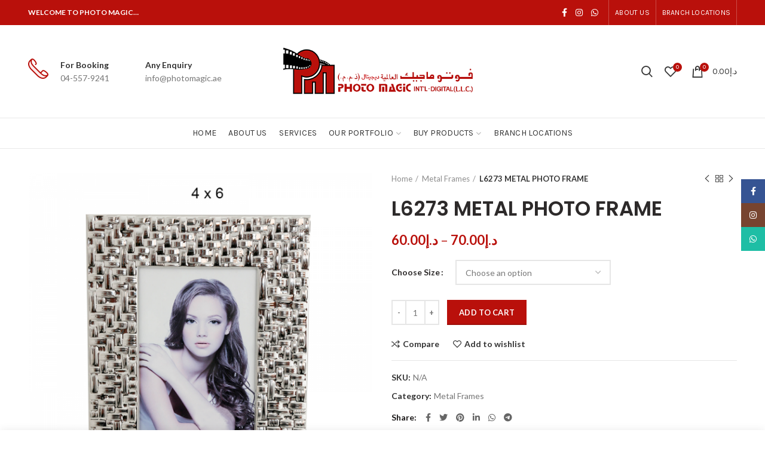

--- FILE ---
content_type: text/html; charset=UTF-8
request_url: https://photomagicuae.com/product/l6273-metal-photo-frame/
body_size: 23585
content:
<!DOCTYPE html>
<html lang="en-US">
<head>
	<meta charset="UTF-8">
	<meta name="viewport" content="width=device-width, initial-scale=1.0, maximum-scale=1.0, user-scalable=no">
	<link rel="profile" href="https://gmpg.org/xfn/11">
	<link rel="pingback" href="https://photomagicuae.com/xmlrpc.php">

	<meta name='robots' content='index, follow, max-image-preview:large, max-snippet:-1, max-video-preview:-1' />

	<!-- This site is optimized with the Yoast SEO plugin v20.11 - https://yoast.com/wordpress/plugins/seo/ -->
	<title>L6273 METAL PHOTO FRAME - Photo Magic International</title>
	<link rel="canonical" href="https://photomagicuae.com/product/l6273-metal-photo-frame/" />
	<meta property="og:locale" content="en_US" />
	<meta property="og:type" content="article" />
	<meta property="og:title" content="L6273 METAL PHOTO FRAME - Photo Magic International" />
	<meta property="og:url" content="https://photomagicuae.com/product/l6273-metal-photo-frame/" />
	<meta property="og:site_name" content="Photo Magic International" />
	<meta property="article:modified_time" content="2024-11-07T02:49:26+00:00" />
	<meta property="og:image" content="https://photomagicuae.com/wp-content/uploads/2022/05/fram-4x6-22.png" />
	<meta property="og:image:width" content="800" />
	<meta property="og:image:height" content="800" />
	<meta property="og:image:type" content="image/png" />
	<meta name="twitter:card" content="summary_large_image" />
	<script type="application/ld+json" class="yoast-schema-graph">{"@context":"https://schema.org","@graph":[{"@type":"WebPage","@id":"https://photomagicuae.com/product/l6273-metal-photo-frame/","url":"https://photomagicuae.com/product/l6273-metal-photo-frame/","name":"L6273 METAL PHOTO FRAME - Photo Magic International","isPartOf":{"@id":"https://photomagicuae.com/#website"},"primaryImageOfPage":{"@id":"https://photomagicuae.com/product/l6273-metal-photo-frame/#primaryimage"},"image":{"@id":"https://photomagicuae.com/product/l6273-metal-photo-frame/#primaryimage"},"thumbnailUrl":"https://photomagicuae.com/wp-content/uploads/2022/05/fram-4x6-22.png","datePublished":"2022-05-31T08:57:19+00:00","dateModified":"2024-11-07T02:49:26+00:00","breadcrumb":{"@id":"https://photomagicuae.com/product/l6273-metal-photo-frame/#breadcrumb"},"inLanguage":"en-US","potentialAction":[{"@type":"ReadAction","target":["https://photomagicuae.com/product/l6273-metal-photo-frame/"]}]},{"@type":"ImageObject","inLanguage":"en-US","@id":"https://photomagicuae.com/product/l6273-metal-photo-frame/#primaryimage","url":"https://photomagicuae.com/wp-content/uploads/2022/05/fram-4x6-22.png","contentUrl":"https://photomagicuae.com/wp-content/uploads/2022/05/fram-4x6-22.png","width":800,"height":800},{"@type":"BreadcrumbList","@id":"https://photomagicuae.com/product/l6273-metal-photo-frame/#breadcrumb","itemListElement":[{"@type":"ListItem","position":1,"name":"Home","item":"https://photomagicuae.com/"},{"@type":"ListItem","position":2,"name":"Buy Products","item":"https://photomagicuae.com/buy-products/"},{"@type":"ListItem","position":3,"name":"L6273 METAL PHOTO FRAME"}]},{"@type":"WebSite","@id":"https://photomagicuae.com/#website","url":"https://photomagicuae.com/","name":"Photo Magic International","description":"Photo Magic International - Digital LLC","potentialAction":[{"@type":"SearchAction","target":{"@type":"EntryPoint","urlTemplate":"https://photomagicuae.com/?s={search_term_string}"},"query-input":"required name=search_term_string"}],"inLanguage":"en-US"}]}</script>
	<!-- / Yoast SEO plugin. -->


<link rel='dns-prefetch' href='//use.fontawesome.com' />
<link rel='dns-prefetch' href='//fonts.googleapis.com' />
<link rel="alternate" type="application/rss+xml" title="Photo Magic International &raquo; Feed" href="https://photomagicuae.com/feed/" />
<link rel="alternate" type="application/rss+xml" title="Photo Magic International &raquo; Comments Feed" href="https://photomagicuae.com/comments/feed/" />
<link rel="alternate" type="application/rss+xml" title="Photo Magic International &raquo; L6273 METAL PHOTO FRAME Comments Feed" href="https://photomagicuae.com/product/l6273-metal-photo-frame/feed/" />
<link rel="alternate" title="oEmbed (JSON)" type="application/json+oembed" href="https://photomagicuae.com/wp-json/oembed/1.0/embed?url=https%3A%2F%2Fphotomagicuae.com%2Fproduct%2Fl6273-metal-photo-frame%2F" />
<link rel="alternate" title="oEmbed (XML)" type="text/xml+oembed" href="https://photomagicuae.com/wp-json/oembed/1.0/embed?url=https%3A%2F%2Fphotomagicuae.com%2Fproduct%2Fl6273-metal-photo-frame%2F&#038;format=xml" />
<style id='wp-img-auto-sizes-contain-inline-css' type='text/css'>
img:is([sizes=auto i],[sizes^="auto," i]){contain-intrinsic-size:3000px 1500px}
/*# sourceURL=wp-img-auto-sizes-contain-inline-css */
</style>
<style id='wp-block-library-inline-css' type='text/css'>
:root{--wp-block-synced-color:#7a00df;--wp-block-synced-color--rgb:122,0,223;--wp-bound-block-color:var(--wp-block-synced-color);--wp-editor-canvas-background:#ddd;--wp-admin-theme-color:#007cba;--wp-admin-theme-color--rgb:0,124,186;--wp-admin-theme-color-darker-10:#006ba1;--wp-admin-theme-color-darker-10--rgb:0,107,160.5;--wp-admin-theme-color-darker-20:#005a87;--wp-admin-theme-color-darker-20--rgb:0,90,135;--wp-admin-border-width-focus:2px}@media (min-resolution:192dpi){:root{--wp-admin-border-width-focus:1.5px}}.wp-element-button{cursor:pointer}:root .has-very-light-gray-background-color{background-color:#eee}:root .has-very-dark-gray-background-color{background-color:#313131}:root .has-very-light-gray-color{color:#eee}:root .has-very-dark-gray-color{color:#313131}:root .has-vivid-green-cyan-to-vivid-cyan-blue-gradient-background{background:linear-gradient(135deg,#00d084,#0693e3)}:root .has-purple-crush-gradient-background{background:linear-gradient(135deg,#34e2e4,#4721fb 50%,#ab1dfe)}:root .has-hazy-dawn-gradient-background{background:linear-gradient(135deg,#faaca8,#dad0ec)}:root .has-subdued-olive-gradient-background{background:linear-gradient(135deg,#fafae1,#67a671)}:root .has-atomic-cream-gradient-background{background:linear-gradient(135deg,#fdd79a,#004a59)}:root .has-nightshade-gradient-background{background:linear-gradient(135deg,#330968,#31cdcf)}:root .has-midnight-gradient-background{background:linear-gradient(135deg,#020381,#2874fc)}:root{--wp--preset--font-size--normal:16px;--wp--preset--font-size--huge:42px}.has-regular-font-size{font-size:1em}.has-larger-font-size{font-size:2.625em}.has-normal-font-size{font-size:var(--wp--preset--font-size--normal)}.has-huge-font-size{font-size:var(--wp--preset--font-size--huge)}.has-text-align-center{text-align:center}.has-text-align-left{text-align:left}.has-text-align-right{text-align:right}.has-fit-text{white-space:nowrap!important}#end-resizable-editor-section{display:none}.aligncenter{clear:both}.items-justified-left{justify-content:flex-start}.items-justified-center{justify-content:center}.items-justified-right{justify-content:flex-end}.items-justified-space-between{justify-content:space-between}.screen-reader-text{border:0;clip-path:inset(50%);height:1px;margin:-1px;overflow:hidden;padding:0;position:absolute;width:1px;word-wrap:normal!important}.screen-reader-text:focus{background-color:#ddd;clip-path:none;color:#444;display:block;font-size:1em;height:auto;left:5px;line-height:normal;padding:15px 23px 14px;text-decoration:none;top:5px;width:auto;z-index:100000}html :where(.has-border-color){border-style:solid}html :where([style*=border-top-color]){border-top-style:solid}html :where([style*=border-right-color]){border-right-style:solid}html :where([style*=border-bottom-color]){border-bottom-style:solid}html :where([style*=border-left-color]){border-left-style:solid}html :where([style*=border-width]){border-style:solid}html :where([style*=border-top-width]){border-top-style:solid}html :where([style*=border-right-width]){border-right-style:solid}html :where([style*=border-bottom-width]){border-bottom-style:solid}html :where([style*=border-left-width]){border-left-style:solid}html :where(img[class*=wp-image-]){height:auto;max-width:100%}:where(figure){margin:0 0 1em}html :where(.is-position-sticky){--wp-admin--admin-bar--position-offset:var(--wp-admin--admin-bar--height,0px)}@media screen and (max-width:600px){html :where(.is-position-sticky){--wp-admin--admin-bar--position-offset:0px}}

/*# sourceURL=wp-block-library-inline-css */
</style><style id='global-styles-inline-css' type='text/css'>
:root{--wp--preset--aspect-ratio--square: 1;--wp--preset--aspect-ratio--4-3: 4/3;--wp--preset--aspect-ratio--3-4: 3/4;--wp--preset--aspect-ratio--3-2: 3/2;--wp--preset--aspect-ratio--2-3: 2/3;--wp--preset--aspect-ratio--16-9: 16/9;--wp--preset--aspect-ratio--9-16: 9/16;--wp--preset--color--black: #000000;--wp--preset--color--cyan-bluish-gray: #abb8c3;--wp--preset--color--white: #ffffff;--wp--preset--color--pale-pink: #f78da7;--wp--preset--color--vivid-red: #cf2e2e;--wp--preset--color--luminous-vivid-orange: #ff6900;--wp--preset--color--luminous-vivid-amber: #fcb900;--wp--preset--color--light-green-cyan: #7bdcb5;--wp--preset--color--vivid-green-cyan: #00d084;--wp--preset--color--pale-cyan-blue: #8ed1fc;--wp--preset--color--vivid-cyan-blue: #0693e3;--wp--preset--color--vivid-purple: #9b51e0;--wp--preset--gradient--vivid-cyan-blue-to-vivid-purple: linear-gradient(135deg,rgb(6,147,227) 0%,rgb(155,81,224) 100%);--wp--preset--gradient--light-green-cyan-to-vivid-green-cyan: linear-gradient(135deg,rgb(122,220,180) 0%,rgb(0,208,130) 100%);--wp--preset--gradient--luminous-vivid-amber-to-luminous-vivid-orange: linear-gradient(135deg,rgb(252,185,0) 0%,rgb(255,105,0) 100%);--wp--preset--gradient--luminous-vivid-orange-to-vivid-red: linear-gradient(135deg,rgb(255,105,0) 0%,rgb(207,46,46) 100%);--wp--preset--gradient--very-light-gray-to-cyan-bluish-gray: linear-gradient(135deg,rgb(238,238,238) 0%,rgb(169,184,195) 100%);--wp--preset--gradient--cool-to-warm-spectrum: linear-gradient(135deg,rgb(74,234,220) 0%,rgb(151,120,209) 20%,rgb(207,42,186) 40%,rgb(238,44,130) 60%,rgb(251,105,98) 80%,rgb(254,248,76) 100%);--wp--preset--gradient--blush-light-purple: linear-gradient(135deg,rgb(255,206,236) 0%,rgb(152,150,240) 100%);--wp--preset--gradient--blush-bordeaux: linear-gradient(135deg,rgb(254,205,165) 0%,rgb(254,45,45) 50%,rgb(107,0,62) 100%);--wp--preset--gradient--luminous-dusk: linear-gradient(135deg,rgb(255,203,112) 0%,rgb(199,81,192) 50%,rgb(65,88,208) 100%);--wp--preset--gradient--pale-ocean: linear-gradient(135deg,rgb(255,245,203) 0%,rgb(182,227,212) 50%,rgb(51,167,181) 100%);--wp--preset--gradient--electric-grass: linear-gradient(135deg,rgb(202,248,128) 0%,rgb(113,206,126) 100%);--wp--preset--gradient--midnight: linear-gradient(135deg,rgb(2,3,129) 0%,rgb(40,116,252) 100%);--wp--preset--font-size--small: 13px;--wp--preset--font-size--medium: 20px;--wp--preset--font-size--large: 36px;--wp--preset--font-size--x-large: 42px;--wp--preset--spacing--20: 0.44rem;--wp--preset--spacing--30: 0.67rem;--wp--preset--spacing--40: 1rem;--wp--preset--spacing--50: 1.5rem;--wp--preset--spacing--60: 2.25rem;--wp--preset--spacing--70: 3.38rem;--wp--preset--spacing--80: 5.06rem;--wp--preset--shadow--natural: 6px 6px 9px rgba(0, 0, 0, 0.2);--wp--preset--shadow--deep: 12px 12px 50px rgba(0, 0, 0, 0.4);--wp--preset--shadow--sharp: 6px 6px 0px rgba(0, 0, 0, 0.2);--wp--preset--shadow--outlined: 6px 6px 0px -3px rgb(255, 255, 255), 6px 6px rgb(0, 0, 0);--wp--preset--shadow--crisp: 6px 6px 0px rgb(0, 0, 0);}:where(.is-layout-flex){gap: 0.5em;}:where(.is-layout-grid){gap: 0.5em;}body .is-layout-flex{display: flex;}.is-layout-flex{flex-wrap: wrap;align-items: center;}.is-layout-flex > :is(*, div){margin: 0;}body .is-layout-grid{display: grid;}.is-layout-grid > :is(*, div){margin: 0;}:where(.wp-block-columns.is-layout-flex){gap: 2em;}:where(.wp-block-columns.is-layout-grid){gap: 2em;}:where(.wp-block-post-template.is-layout-flex){gap: 1.25em;}:where(.wp-block-post-template.is-layout-grid){gap: 1.25em;}.has-black-color{color: var(--wp--preset--color--black) !important;}.has-cyan-bluish-gray-color{color: var(--wp--preset--color--cyan-bluish-gray) !important;}.has-white-color{color: var(--wp--preset--color--white) !important;}.has-pale-pink-color{color: var(--wp--preset--color--pale-pink) !important;}.has-vivid-red-color{color: var(--wp--preset--color--vivid-red) !important;}.has-luminous-vivid-orange-color{color: var(--wp--preset--color--luminous-vivid-orange) !important;}.has-luminous-vivid-amber-color{color: var(--wp--preset--color--luminous-vivid-amber) !important;}.has-light-green-cyan-color{color: var(--wp--preset--color--light-green-cyan) !important;}.has-vivid-green-cyan-color{color: var(--wp--preset--color--vivid-green-cyan) !important;}.has-pale-cyan-blue-color{color: var(--wp--preset--color--pale-cyan-blue) !important;}.has-vivid-cyan-blue-color{color: var(--wp--preset--color--vivid-cyan-blue) !important;}.has-vivid-purple-color{color: var(--wp--preset--color--vivid-purple) !important;}.has-black-background-color{background-color: var(--wp--preset--color--black) !important;}.has-cyan-bluish-gray-background-color{background-color: var(--wp--preset--color--cyan-bluish-gray) !important;}.has-white-background-color{background-color: var(--wp--preset--color--white) !important;}.has-pale-pink-background-color{background-color: var(--wp--preset--color--pale-pink) !important;}.has-vivid-red-background-color{background-color: var(--wp--preset--color--vivid-red) !important;}.has-luminous-vivid-orange-background-color{background-color: var(--wp--preset--color--luminous-vivid-orange) !important;}.has-luminous-vivid-amber-background-color{background-color: var(--wp--preset--color--luminous-vivid-amber) !important;}.has-light-green-cyan-background-color{background-color: var(--wp--preset--color--light-green-cyan) !important;}.has-vivid-green-cyan-background-color{background-color: var(--wp--preset--color--vivid-green-cyan) !important;}.has-pale-cyan-blue-background-color{background-color: var(--wp--preset--color--pale-cyan-blue) !important;}.has-vivid-cyan-blue-background-color{background-color: var(--wp--preset--color--vivid-cyan-blue) !important;}.has-vivid-purple-background-color{background-color: var(--wp--preset--color--vivid-purple) !important;}.has-black-border-color{border-color: var(--wp--preset--color--black) !important;}.has-cyan-bluish-gray-border-color{border-color: var(--wp--preset--color--cyan-bluish-gray) !important;}.has-white-border-color{border-color: var(--wp--preset--color--white) !important;}.has-pale-pink-border-color{border-color: var(--wp--preset--color--pale-pink) !important;}.has-vivid-red-border-color{border-color: var(--wp--preset--color--vivid-red) !important;}.has-luminous-vivid-orange-border-color{border-color: var(--wp--preset--color--luminous-vivid-orange) !important;}.has-luminous-vivid-amber-border-color{border-color: var(--wp--preset--color--luminous-vivid-amber) !important;}.has-light-green-cyan-border-color{border-color: var(--wp--preset--color--light-green-cyan) !important;}.has-vivid-green-cyan-border-color{border-color: var(--wp--preset--color--vivid-green-cyan) !important;}.has-pale-cyan-blue-border-color{border-color: var(--wp--preset--color--pale-cyan-blue) !important;}.has-vivid-cyan-blue-border-color{border-color: var(--wp--preset--color--vivid-cyan-blue) !important;}.has-vivid-purple-border-color{border-color: var(--wp--preset--color--vivid-purple) !important;}.has-vivid-cyan-blue-to-vivid-purple-gradient-background{background: var(--wp--preset--gradient--vivid-cyan-blue-to-vivid-purple) !important;}.has-light-green-cyan-to-vivid-green-cyan-gradient-background{background: var(--wp--preset--gradient--light-green-cyan-to-vivid-green-cyan) !important;}.has-luminous-vivid-amber-to-luminous-vivid-orange-gradient-background{background: var(--wp--preset--gradient--luminous-vivid-amber-to-luminous-vivid-orange) !important;}.has-luminous-vivid-orange-to-vivid-red-gradient-background{background: var(--wp--preset--gradient--luminous-vivid-orange-to-vivid-red) !important;}.has-very-light-gray-to-cyan-bluish-gray-gradient-background{background: var(--wp--preset--gradient--very-light-gray-to-cyan-bluish-gray) !important;}.has-cool-to-warm-spectrum-gradient-background{background: var(--wp--preset--gradient--cool-to-warm-spectrum) !important;}.has-blush-light-purple-gradient-background{background: var(--wp--preset--gradient--blush-light-purple) !important;}.has-blush-bordeaux-gradient-background{background: var(--wp--preset--gradient--blush-bordeaux) !important;}.has-luminous-dusk-gradient-background{background: var(--wp--preset--gradient--luminous-dusk) !important;}.has-pale-ocean-gradient-background{background: var(--wp--preset--gradient--pale-ocean) !important;}.has-electric-grass-gradient-background{background: var(--wp--preset--gradient--electric-grass) !important;}.has-midnight-gradient-background{background: var(--wp--preset--gradient--midnight) !important;}.has-small-font-size{font-size: var(--wp--preset--font-size--small) !important;}.has-medium-font-size{font-size: var(--wp--preset--font-size--medium) !important;}.has-large-font-size{font-size: var(--wp--preset--font-size--large) !important;}.has-x-large-font-size{font-size: var(--wp--preset--font-size--x-large) !important;}
/*# sourceURL=global-styles-inline-css */
</style>

<style id='classic-theme-styles-inline-css' type='text/css'>
/*! This file is auto-generated */
.wp-block-button__link{color:#fff;background-color:#32373c;border-radius:9999px;box-shadow:none;text-decoration:none;padding:calc(.667em + 2px) calc(1.333em + 2px);font-size:1.125em}.wp-block-file__button{background:#32373c;color:#fff;text-decoration:none}
/*# sourceURL=/wp-includes/css/classic-themes.min.css */
</style>
<style id='woocommerce-inline-inline-css' type='text/css'>
.woocommerce form .form-row .required { visibility: visible; }
/*# sourceURL=woocommerce-inline-inline-css */
</style>
<link rel='stylesheet' id='font-awesome-official-css' href='https://use.fontawesome.com/releases/v6.2.0/css/all.css' type='text/css' media='all' integrity="sha384-SOnAn/m2fVJCwnbEYgD4xzrPtvsXdElhOVvR8ND1YjB5nhGNwwf7nBQlhfAwHAZC" crossorigin="anonymous" />
<link rel='stylesheet' id='bootstrap-css' href='https://photomagicuae.com/wp-content/themes/woodmart/css/bootstrap.min.css?ver=4.5.0' type='text/css' media='all' />
<link rel='stylesheet' id='woodmart-style-css' href='https://photomagicuae.com/wp-content/themes/woodmart/style.min.css?ver=4.5.0' type='text/css' media='all' />
<link rel='stylesheet' id='child-style-css' href='https://photomagicuae.com/wp-content/themes/woodmart-child/style.css?ver=4.5.0' type='text/css' media='all' />
<link rel='stylesheet' id='js_composer_front-css' href='https://photomagicuae.com/wp-content/plugins/js_composer/assets/css/js_composer.min.css?ver=6.9.0' type='text/css' media='all' />
<link rel='stylesheet' id='font-awesome-css-css' href='https://photomagicuae.com/wp-content/themes/woodmart/css/font-awesome-light.min.css?ver=4.5.0' type='text/css' media='all' />
<link rel='stylesheet' id='xts-style-header_392513-css' href='https://photomagicuae.com/wp-content/uploads/2024/10/xts-header_392513-1727851307.css?ver=4.5.0' type='text/css' media='all' />
<link rel='stylesheet' id='xts-style-theme_settings_default-css' href='https://photomagicuae.com/wp-content/uploads/2023/10/xts-theme_settings_default-1697639044.css?ver=4.5.0' type='text/css' media='all' />
<link rel='stylesheet' id='xts-google-fonts-css' href='//fonts.googleapis.com/css?family=Lato%3A100%2C300%2C400%2C700%2C900%2C100italic%2C300italic%2C400italic%2C700italic%2C900italic%7CLora%3A400%2C700%2C400italic%2C700italic%7CPoppins%3A100%2C200%2C300%2C400%2C500%2C600%2C700%2C800%2C900%2C100italic%2C200italic%2C300italic%2C400italic%2C500italic%2C600italic%2C700italic%2C800italic%2C900italic%7CKarla%3A400%2C700%2C400italic%2C700italic&#038;ver=4.5.0' type='text/css' media='all' />
<link rel='stylesheet' id='font-awesome-official-v4shim-css' href='https://use.fontawesome.com/releases/v6.2.0/css/v4-shims.css' type='text/css' media='all' integrity="sha384-MAgG0MNwzSXBbmOw4KK9yjMrRaUNSCk3WoZPkzVC1rmhXzerY4gqk/BLNYtdOFCO" crossorigin="anonymous" />
<script type="text/template" id="tmpl-variation-template">
	<div class="woocommerce-variation-description">{{{ data.variation.variation_description }}}</div>
	<div class="woocommerce-variation-price">{{{ data.variation.price_html }}}</div>
	<div class="woocommerce-variation-availability">{{{ data.variation.availability_html }}}</div>
</script>
<script type="text/template" id="tmpl-unavailable-variation-template">
	<p>Sorry, this product is unavailable. Please choose a different combination.</p>
</script>
<script type="text/javascript" src="https://photomagicuae.com/wp-includes/js/jquery/jquery.min.js?ver=3.7.1" id="jquery-core-js"></script>
<script type="text/javascript" src="https://photomagicuae.com/wp-includes/js/jquery/jquery-migrate.min.js?ver=3.4.1" id="jquery-migrate-js"></script>
<script type="text/javascript" src="https://photomagicuae.com/wp-content/plugins/woocommerce/assets/js/jquery-blockui/jquery.blockUI.min.js?ver=2.7.0-wc.7.9.0" id="jquery-blockui-js"></script>
<script type="text/javascript" id="wc-add-to-cart-js-extra">
/* <![CDATA[ */
var wc_add_to_cart_params = {"ajax_url":"/wp-admin/admin-ajax.php","wc_ajax_url":"/?wc-ajax=%%endpoint%%","i18n_view_cart":"View cart","cart_url":"https://photomagicuae.com/cart/","is_cart":"","cart_redirect_after_add":"yes"};
//# sourceURL=wc-add-to-cart-js-extra
/* ]]> */
</script>
<script type="text/javascript" src="https://photomagicuae.com/wp-content/plugins/woocommerce/assets/js/frontend/add-to-cart.min.js?ver=7.9.0" id="wc-add-to-cart-js"></script>
<script type="text/javascript" src="https://photomagicuae.com/wp-content/plugins/js_composer/assets/js/vendors/woocommerce-add-to-cart.js?ver=6.9.0" id="vc_woocommerce-add-to-cart-js-js"></script>
<link rel="https://api.w.org/" href="https://photomagicuae.com/wp-json/" /><link rel="alternate" title="JSON" type="application/json" href="https://photomagicuae.com/wp-json/wp/v2/product/3190" /><link rel="EditURI" type="application/rsd+xml" title="RSD" href="https://photomagicuae.com/xmlrpc.php?rsd" />
<meta name="generator" content="WordPress 6.9" />
<meta name="generator" content="WooCommerce 7.9.0" />
<link rel='shortlink' href='https://photomagicuae.com/?p=3190' />
<meta name="theme-color" content="">	<noscript><style>.woocommerce-product-gallery{ opacity: 1 !important; }</style></noscript>
	<meta name="generator" content="Powered by WPBakery Page Builder - drag and drop page builder for WordPress."/>
<meta name="generator" content="Powered by Slider Revolution 6.5.24 - responsive, Mobile-Friendly Slider Plugin for WordPress with comfortable drag and drop interface." />
<link rel="icon" href="https://photomagicuae.com/wp-content/uploads/2022/06/cropped-p-magic-favicon-32x32.png" sizes="32x32" />
<link rel="icon" href="https://photomagicuae.com/wp-content/uploads/2022/06/cropped-p-magic-favicon-192x192.png" sizes="192x192" />
<link rel="apple-touch-icon" href="https://photomagicuae.com/wp-content/uploads/2022/06/cropped-p-magic-favicon-180x180.png" />
<meta name="msapplication-TileImage" content="https://photomagicuae.com/wp-content/uploads/2022/06/cropped-p-magic-favicon-270x270.png" />
<script>function setREVStartSize(e){
			//window.requestAnimationFrame(function() {
				window.RSIW = window.RSIW===undefined ? window.innerWidth : window.RSIW;
				window.RSIH = window.RSIH===undefined ? window.innerHeight : window.RSIH;
				try {
					var pw = document.getElementById(e.c).parentNode.offsetWidth,
						newh;
					pw = pw===0 || isNaN(pw) || (e.l=="fullwidth" || e.layout=="fullwidth") ? window.RSIW : pw;
					e.tabw = e.tabw===undefined ? 0 : parseInt(e.tabw);
					e.thumbw = e.thumbw===undefined ? 0 : parseInt(e.thumbw);
					e.tabh = e.tabh===undefined ? 0 : parseInt(e.tabh);
					e.thumbh = e.thumbh===undefined ? 0 : parseInt(e.thumbh);
					e.tabhide = e.tabhide===undefined ? 0 : parseInt(e.tabhide);
					e.thumbhide = e.thumbhide===undefined ? 0 : parseInt(e.thumbhide);
					e.mh = e.mh===undefined || e.mh=="" || e.mh==="auto" ? 0 : parseInt(e.mh,0);
					if(e.layout==="fullscreen" || e.l==="fullscreen")
						newh = Math.max(e.mh,window.RSIH);
					else{
						e.gw = Array.isArray(e.gw) ? e.gw : [e.gw];
						for (var i in e.rl) if (e.gw[i]===undefined || e.gw[i]===0) e.gw[i] = e.gw[i-1];
						e.gh = e.el===undefined || e.el==="" || (Array.isArray(e.el) && e.el.length==0)? e.gh : e.el;
						e.gh = Array.isArray(e.gh) ? e.gh : [e.gh];
						for (var i in e.rl) if (e.gh[i]===undefined || e.gh[i]===0) e.gh[i] = e.gh[i-1];
											
						var nl = new Array(e.rl.length),
							ix = 0,
							sl;
						e.tabw = e.tabhide>=pw ? 0 : e.tabw;
						e.thumbw = e.thumbhide>=pw ? 0 : e.thumbw;
						e.tabh = e.tabhide>=pw ? 0 : e.tabh;
						e.thumbh = e.thumbhide>=pw ? 0 : e.thumbh;
						for (var i in e.rl) nl[i] = e.rl[i]<window.RSIW ? 0 : e.rl[i];
						sl = nl[0];
						for (var i in nl) if (sl>nl[i] && nl[i]>0) { sl = nl[i]; ix=i;}
						var m = pw>(e.gw[ix]+e.tabw+e.thumbw) ? 1 : (pw-(e.tabw+e.thumbw)) / (e.gw[ix]);
						newh =  (e.gh[ix] * m) + (e.tabh + e.thumbh);
					}
					var el = document.getElementById(e.c);
					if (el!==null && el) el.style.height = newh+"px";
					el = document.getElementById(e.c+"_wrapper");
					if (el!==null && el) {
						el.style.height = newh+"px";
						el.style.display = "block";
					}
				} catch(e){
					console.log("Failure at Presize of Slider:" + e)
				}
			//});
		  };</script>
<style>		
		
		</style><noscript><style> .wpb_animate_when_almost_visible { opacity: 1; }</style></noscript><style id="wpforms-css-vars-root">
				:root {
					--wpforms-field-border-radius: 3px;
--wpforms-field-border-style: solid;
--wpforms-field-border-size: 1px;
--wpforms-field-background-color: #ffffff;
--wpforms-field-border-color: rgba( 0, 0, 0, 0.25 );
--wpforms-field-border-color-spare: rgba( 0, 0, 0, 0.25 );
--wpforms-field-text-color: rgba( 0, 0, 0, 0.7 );
--wpforms-field-menu-color: #ffffff;
--wpforms-label-color: rgba( 0, 0, 0, 0.85 );
--wpforms-label-sublabel-color: rgba( 0, 0, 0, 0.55 );
--wpforms-label-error-color: #d63637;
--wpforms-button-border-radius: 3px;
--wpforms-button-border-style: none;
--wpforms-button-border-size: 1px;
--wpforms-button-background-color: #066aab;
--wpforms-button-border-color: #066aab;
--wpforms-button-text-color: #ffffff;
--wpforms-page-break-color: #066aab;
--wpforms-background-image: none;
--wpforms-background-position: center center;
--wpforms-background-repeat: no-repeat;
--wpforms-background-size: cover;
--wpforms-background-width: 100px;
--wpforms-background-height: 100px;
--wpforms-background-color: rgba( 0, 0, 0, 0 );
--wpforms-background-url: none;
--wpforms-container-padding: 0px;
--wpforms-container-border-style: none;
--wpforms-container-border-width: 1px;
--wpforms-container-border-color: #000000;
--wpforms-container-border-radius: 3px;
--wpforms-field-size-input-height: 43px;
--wpforms-field-size-input-spacing: 15px;
--wpforms-field-size-font-size: 16px;
--wpforms-field-size-line-height: 19px;
--wpforms-field-size-padding-h: 14px;
--wpforms-field-size-checkbox-size: 16px;
--wpforms-field-size-sublabel-spacing: 5px;
--wpforms-field-size-icon-size: 1;
--wpforms-label-size-font-size: 16px;
--wpforms-label-size-line-height: 19px;
--wpforms-label-size-sublabel-font-size: 14px;
--wpforms-label-size-sublabel-line-height: 17px;
--wpforms-button-size-font-size: 17px;
--wpforms-button-size-height: 41px;
--wpforms-button-size-padding-h: 15px;
--wpforms-button-size-margin-top: 10px;
--wpforms-container-shadow-size-box-shadow: none;

				}
			</style><link rel='stylesheet' id='rs-plugin-settings-css' href='https://photomagicuae.com/wp-content/plugins/revslider/public/assets/css/rs6.css?ver=6.5.24' type='text/css' media='all' />
<style id='rs-plugin-settings-inline-css' type='text/css'>
#rs-demo-id {}
/*# sourceURL=rs-plugin-settings-inline-css */
</style>
</head>

<body class="wp-singular product-template-default single single-product postid-3190 wp-theme-woodmart wp-child-theme-woodmart-child theme-woodmart woocommerce woocommerce-page woocommerce-no-js wrapper-full-width form-style-square form-border-width-2 woodmart-product-design-default categories-accordion-on woodmart-archive-shop woodmart-ajax-shop-on offcanvas-sidebar-mobile offcanvas-sidebar-tablet notifications-sticky btns-default-flat btns-default-dark btns-default-hover-dark btns-shop-3d btns-shop-light btns-shop-hover-light btns-accent-flat btns-accent- btns-accent-hover-light wpb-js-composer js-comp-ver-6.9.0 vc_responsive">
		
	<div class="website-wrapper">

		
			<!-- HEADER -->
			<header class="whb-header whb-sticky-shadow whb-scroll-slide whb-sticky-real">

				<div class="whb-main-header">
	
<div class="whb-row whb-top-bar whb-not-sticky-row whb-with-bg whb-without-border whb-color-light whb-flex-flex-middle">
	<div class="container">
		<div class="whb-flex-row whb-top-bar-inner">
			<div class="whb-column whb-col-left whb-visible-lg">
	
<div class="whb-text-element reset-mb-10 "><strong><span style="color: #ffffff;">WELCOME TO PHOTO MAGIC…</span></strong></div>
</div>
<div class="whb-column whb-col-center whb-visible-lg whb-empty-column">
	</div>
<div class="whb-column whb-col-right whb-visible-lg">
	
			<div class="woodmart-social-icons text-center icons-design-default icons-size- color-scheme-light social-follow social-form-circle">
									<a rel="nofollow" href="https://www.facebook.com/profile.php?id=100095463185735&#038;mibextid=LQQJ4d" target="_blank" class=" woodmart-social-icon social-facebook">
						<i class="fa fa-facebook"></i>
						<span class="woodmart-social-icon-name">Facebook</span>
					</a>
				
				
				
									<a rel="nofollow" href="https://instagram.com/photomagicuae?igshid=OGQ5ZDc2ODk2ZA&#038;utm_source=qr" target="_blank" class=" woodmart-social-icon social-instagram">
						<i class="fa fa-instagram"></i>
						<span class="woodmart-social-icon-name">Instagram</span>
					</a>
				
				
				
				
				
				
				
				
				
				
				
				
				
									<a rel="nofollow" href="https://wa.me/+971556656625" target="_blank" class="whatsapp-desktop  woodmart-social-icon social-whatsapp">
						<i class="fa fa-whatsapp"></i>
						<span class="woodmart-social-icon-name">WhatsApp</span>
					</a>
					
					<a rel="nofollow" href="https://wa.me/+971556656625" target="_blank" class="whatsapp-mobile  woodmart-social-icon social-whatsapp">
						<i class="fa fa-whatsapp"></i>
						<span class="woodmart-social-icon-name">WhatsApp</span>
					</a>
				
								
				
				
			</div>

		<div class="whb-divider-element whb-divider-stretch "></div><div class="whb-navigation whb-secondary-menu site-navigation woodmart-navigation menu-right navigation-style-bordered" role="navigation">
	<div class="menu-top-bar-right-container"><ul id="menu-top-bar-right" class="menu"><li id="menu-item-3789" class="menu-item menu-item-type-post_type menu-item-object-page menu-item-3789 item-level-0 menu-item-design-default menu-simple-dropdown item-event-hover"><a href="https://photomagicuae.com/about-us/" class="woodmart-nav-link"><span class="nav-link-text">About Us</span></a></li>
<li id="menu-item-3790" class="menu-item menu-item-type-post_type menu-item-object-page menu-item-3790 item-level-0 menu-item-design-default menu-simple-dropdown item-event-hover"><a href="https://photomagicuae.com/branch-locations/" class="woodmart-nav-link"><span class="nav-link-text">Branch Locations</span></a></li>
</ul></div></div><!--END MAIN-NAV-->
<div class="whb-divider-element whb-divider-stretch "></div></div>
<div class="whb-column whb-col-mobile whb-hidden-lg">
	
			<div class="woodmart-social-icons text-left icons-design-default icons-size- color-scheme-light social-share social-form-circle">
									<a rel="nofollow" href="https://www.facebook.com/sharer/sharer.php?u=https://photomagicuae.com/product/l6273-metal-photo-frame/" target="_blank" class=" woodmart-social-icon social-facebook">
						<i class="fa fa-facebook"></i>
						<span class="woodmart-social-icon-name">Facebook</span>
					</a>
				
									<a rel="nofollow" href="https://twitter.com/share?url=https://photomagicuae.com/product/l6273-metal-photo-frame/" target="_blank" class=" woodmart-social-icon social-twitter">
						<i class="fa fa-twitter"></i>
						<span class="woodmart-social-icon-name">Twitter</span>
					</a>
				
				
				
				
									<a rel="nofollow" href="https://pinterest.com/pin/create/button/?url=https://photomagicuae.com/product/l6273-metal-photo-frame/&media=https://photomagicuae.com/wp-content/uploads/2022/05/fram-4x6-22.png" target="_blank" class=" woodmart-social-icon social-pinterest">
						<i class="fa fa-pinterest"></i>
						<span class="woodmart-social-icon-name">Pinterest</span>
					</a>
				
				
									<a rel="nofollow" href="https://www.linkedin.com/shareArticle?mini=true&url=https://photomagicuae.com/product/l6273-metal-photo-frame/" target="_blank" class=" woodmart-social-icon social-linkedin">
						<i class="fa fa-linkedin"></i>
						<span class="woodmart-social-icon-name">linkedin</span>
					</a>
				
				
				
				
				
				
				
				
				
									<a rel="nofollow" href="https://wa.me/?text=https://photomagicuae.com/product/l6273-metal-photo-frame/" target="_blank" class="whatsapp-desktop  woodmart-social-icon social-whatsapp">
						<i class="fa fa-whatsapp"></i>
						<span class="woodmart-social-icon-name">WhatsApp</span>
					</a>
					
					<a rel="nofollow" href="whatsapp://send?text=https%3A%2F%2Fphotomagicuae.com%2Fproduct%2Fl6273-metal-photo-frame%2F" target="_blank" class="whatsapp-mobile  woodmart-social-icon social-whatsapp">
						<i class="fa fa-whatsapp"></i>
						<span class="woodmart-social-icon-name">WhatsApp</span>
					</a>
				
								
				
									<a rel="nofollow" href="https://telegram.me/share/url?url=https://photomagicuae.com/product/l6273-metal-photo-frame/" target="_blank" class=" woodmart-social-icon social-tg">
						<i class="fa fa-telegram"></i>
						<span class="woodmart-social-icon-name">Telegram</span>
					</a>
				
			</div>

		</div>
		</div>
	</div>
</div>

<div class="whb-row whb-general-header whb-not-sticky-row whb-without-bg whb-border-fullwidth whb-color-dark whb-flex-equal-sides">
	<div class="container">
		<div class="whb-flex-row whb-general-header-inner">
			<div class="whb-column whb-col-left whb-visible-lg">
				<div class="info-box-wrapper inline-element">
				<div id="wd-697109f2529df" class=" cursor-pointer woodmart-info-box text- box-icon-align-left box-style-base color-scheme- woodmart-bg- box-title-default "  >
											<div class="box-icon-wrapper  box-with-icon box-icon-simple">
							<div class="info-box-icon">

							
																	<div class="info-svg-wrapper info-icon" style="width: 34px;height: 34px;"><svg xmlns="http://www.w3.org/2000/svg" xmlns:xlink="http://www.w3.org/1999/xlink" version="1.1" id="svg-9485" x="0px" y="0px" viewBox="0 0 512 512" style="enable-background:new 0 0 512 512;" xml:space="preserve"> <style type="text/css"> .st0{fill:#FCEBEB;} .st1{fill:#B9100B;} </style> <path class="st0" d="M495.6,417.3c-18.7,10.7-38.5,16.2-59.2,16.2l0,0c-45.6,0-88.3-33-140.1-84.8L158.4,210.9 c-40.9-41-67.7-68.8-76.3-106.1c-7.3-31.3-3-60.8,12.7-88.2c-7,2.1-13.3,5.9-18.6,11.2L53.3,50.7C17.1,86.9,8.1,123.9,18.5,168.6 c8.6,37.3,33.8,76.9,74.7,117.9l132.6,132.6c51.8,51.8,101.3,78.1,146.8,78.1l0,0c33.6,0,60.7-10.2,88.8-38.3l22.9-22.9 C489.8,430.6,493.6,424.2,495.6,417.3z"></path> <path class="st1" d="M497.3,443.4c16.1-18.3,19.3-44.6,7.7-66.5c-18.9-35.8-77.5-71.8-89.1-78.7c-0.1,0-0.1-0.1-0.2-0.1 c-10.3-5.9-21.2-9-31.6-9c-16.3,0-30.4,7.7-38.9,21.2c-9.9,11.9-18,20.7-20.2,22.7c-6.5,4.4-11.9,6.7-16.9,6.9c-0.5-0.5-1-1-1.6-1.6 L168.7,200.7c-39.9-40-64.8-66.1-72.4-99.1c-5.9-25.4-3.1-49.6,8.2-72.1c1.1-0.1,2.1-0.2,3.2-0.2c4.9,0,9.7,1.2,14.1,3.5 c21.3,11.3,45.8,44.7,61.6,72.2c0.2,0.3,0.3,0.6,0.4,0.8c4.6,8.1,6.2,16.3,4.5,22.5c-1.1,4-3.6,7.2-7.4,9.5c-6.9,4.1-9.1,13-5,19.9 s13,9.1,19.9,5c10.3-6.1,17.3-15.3,20.5-26.6c3.9-13.8,1.3-29.7-7.2-44.7c0-0.1-0.1-0.2-0.1-0.2l-0.3-0.5 c-11.1-19.3-40.4-66.1-73.2-83.4c-8.5-4.5-18-6.8-27.6-6.8c-13.2,0-25.7,4.3-36,12.3c-0.1,0.1-0.3,0.2-0.4,0.3 c-0.7,0.6-1.5,1.2-2.2,1.8c-0.2,0.2-0.4,0.3-0.6,0.5c-0.8,0.8-1.7,1.5-2.5,2.3L43.1,40.5C4.8,78.8-7.5,120.5,4.3,171.8 c0.6,2.5,1.2,5,1.9,7.5c0.4,1.6,0.9,3.1,1.4,4.7c8.5,27,24.6,54.8,48.2,83.1c0.9,1.1,1.9,2.3,2.8,3.4c1,1.2,2.1,2.4,3.1,3.6 c1.5,1.7,3.1,3.5,4.6,5.2c4,4.4,8.1,8.8,12.4,13.3c1.3,1.3,2.6,2.7,4,4l132.6,132.6c5.1,5.1,10.2,10,15.3,14.7 c49.2,44.9,96.8,67.7,141.8,67.7l0,0c39.1,0,69.7-13.1,99.1-42.5l22.9-22.9c0.8-0.8,1.6-1.6,2.3-2.5 C497.1,443.7,497.2,443.6,497.3,443.4z M341.7,356.7c0.1-0.1,0.2-0.1,0.3-0.2c5.5-3.9,21.3-22.7,26.1-28.3c0.5-0.6,0.9-1.2,1.3-1.9 c3.2-5.4,8-8.1,14.7-8.1c5.4,0,11.3,1.8,17.1,5.1c23.1,13.7,65.5,43.2,78.2,67.2c2.9,5.5,4,11.4,3.4,17.2 c-14.8,7.5-30.4,11.2-46.4,11.2c-33.6,0-67-21.8-104.7-56.4C335,361,338.3,359,341.7,356.7z M148.2,221.2L286,358.9 c53.5,53.5,99.5,89.1,150.4,89.1c5.6,0,11.1-0.4,16.6-1.1l-1.8,1.8c-24.2,24.2-46.9,34-78.6,34l0,0c-41.6,0-87.6-24.9-136.6-73.9 L103.4,276.2c-39-39-62.8-76.4-70.8-110.9c-9.7-41.7-0.4-72.9,31-104.3l1.7-1.7c-2,15.8-1.1,32.2,2.8,48.9 C77.5,148.8,104.6,177.5,148.2,221.2z"></path> </svg> </div>																
							
							</div>
						</div>
										<div class="info-box-content">
												<div class="info-box-inner reset-mb-10">
							<div style="color: #333333;"><strong>For Booking<br />
</strong></div>
<p>04-557-9241</p>
						</div>

												
					</div>

									</div>
			</div>
		<div class="whb-space-element " style="width:25px;"></div>			<div class="info-box-wrapper inline-element">
				<div id="wd-697109f2536bf" class=" cursor-pointer woodmart-info-box text- box-icon-align-left box-style-base color-scheme- woodmart-bg- box-title-default "  >
										<div class="info-box-content">
												<div class="info-box-inner reset-mb-10">
							<div style="color: #333333;"><strong>Any Enquiry</strong></div>
<p><a href="/cdn-cgi/l/email-protection" class="__cf_email__" data-cfemail="c0a9aea6af80b0a8afb4afada1a7a9a3eea1a5">[email&#160;protected]</a></p>
						</div>

												
					</div>

									</div>
			</div>
		</div>
<div class="whb-column whb-col-center whb-visible-lg">
	<div class="site-logo">
	<div class="woodmart-logo-wrap">
		<a href="https://photomagicuae.com/" class="woodmart-logo woodmart-main-logo" rel="home">
			<img src="https://photomagicuae.com/wp-content/uploads/2022/10/PM-Logo-.png" alt="Photo Magic International" style="max-width: 342px;" />		</a>
			</div>
</div>
</div>
<div class="whb-column whb-col-right whb-visible-lg">
	<div class="whb-search search-button wd-tools-element" title="Search">
	<a href="#">
		<span class="search-button-icon wd-tools-icon">
					</span>
	</a>
	</div>

<div class="woodmart-wishlist-info-widget wd-tools-element wd-style-icon with-product-count" title="My Wishlist">
	<a href="https://photomagicuae.com/wishlist/">
		<span class="wishlist-icon wd-tools-icon">
			
							<span class="wishlist-count wd-tools-count">
					0				</span>
					</span>
		<span class="wishlist-label wd-tools-text">
			Wishlist		</span>
	</a>
</div>

<div class="woodmart-shopping-cart wd-tools-element woodmart-cart-design-2 woodmart-cart-alt cart-widget-opener" title="Shopping cart">
	<a href="https://photomagicuae.com/cart/">
		<span class="woodmart-cart-icon wd-tools-icon">
						
										<span class="woodmart-cart-number">0 <span>items</span></span>
							</span>
		<span class="woodmart-cart-totals wd-tools-text">
			
			<span class="subtotal-divider">/</span>
						<span class="woodmart-cart-subtotal"><span class="woocommerce-Price-amount amount"><bdi><span class="woocommerce-Price-currencySymbol">&#x62f;.&#x625;</span>0.00</bdi></span></span>
				</span>
	</a>
	</div>
</div>
<div class="whb-column whb-mobile-left whb-hidden-lg">
	<div class="woodmart-burger-icon wd-tools-element mobile-nav-icon whb-mobile-nav-icon wd-style-text">
	<a href="#">
					<span class="woodmart-burger wd-tools-icon"></span>
				<span class="woodmart-burger-label wd-tools-text">Menu</span>
	</a>
</div><!--END MOBILE-NAV-ICON--></div>
<div class="whb-column whb-mobile-center whb-hidden-lg">
	<div class="site-logo">
	<div class="woodmart-logo-wrap">
		<a href="https://photomagicuae.com/" class="woodmart-logo woodmart-main-logo" rel="home">
			<img src="https://photomagicuae.com/wp-content/uploads/2022/10/PM-Logo-.png" alt="Photo Magic International" style="max-width: 258px;" />		</a>
			</div>
</div>
</div>
<div class="whb-column whb-mobile-right whb-hidden-lg">
	
<div class="woodmart-shopping-cart wd-tools-element woodmart-cart-design-5 woodmart-cart-alt cart-widget-opener" title="Shopping cart">
	<a href="https://photomagicuae.com/cart/">
		<span class="woodmart-cart-icon wd-tools-icon">
						
										<span class="woodmart-cart-number">0 <span>items</span></span>
							</span>
		<span class="woodmart-cart-totals wd-tools-text">
			
			<span class="subtotal-divider">/</span>
						<span class="woodmart-cart-subtotal"><span class="woocommerce-Price-amount amount"><bdi><span class="woocommerce-Price-currencySymbol">&#x62f;.&#x625;</span>0.00</bdi></span></span>
				</span>
	</a>
	</div>
</div>
		</div>
	</div>
</div>

<div class="whb-row whb-header-bottom whb-not-sticky-row whb-without-bg whb-border-fullwidth whb-color-dark whb-flex-flex-middle whb-hidden-mobile">
	<div class="container">
		<div class="whb-flex-row whb-header-bottom-inner">
			<div class="whb-column whb-col-left whb-visible-lg whb-empty-column">
	</div>
<div class="whb-column whb-col-center whb-visible-lg">
	<div class="whb-navigation whb-primary-menu main-nav site-navigation woodmart-navigation menu-center navigation-style-underline" role="navigation">
	<div class="menu-main-navigation-container"><ul id="menu-main-navigation" class="menu"><li id="menu-item-3788" class="menu-item menu-item-type-post_type menu-item-object-page menu-item-home menu-item-3788 item-level-0 menu-item-design-default menu-simple-dropdown item-event-hover"><a href="https://photomagicuae.com/" class="woodmart-nav-link"><span class="nav-link-text">Home</span></a></li>
<li id="menu-item-3870" class="menu-item menu-item-type-post_type menu-item-object-page menu-item-3870 item-level-0 menu-item-design-default menu-simple-dropdown item-event-hover"><a href="https://photomagicuae.com/about-us/" class="woodmart-nav-link"><span class="nav-link-text">About Us</span></a></li>
<li id="menu-item-3883" class="menu-item menu-item-type-post_type menu-item-object-page menu-item-3883 item-level-0 menu-item-design-default menu-simple-dropdown item-event-hover"><a href="https://photomagicuae.com/services/" class="woodmart-nav-link"><span class="nav-link-text">Services</span></a></li>
<li id="menu-item-4015" class="menu-item menu-item-type-custom menu-item-object-custom menu-item-has-children menu-item-4015 item-level-0 menu-item-design-default menu-simple-dropdown item-event-hover"><a href="#" class="woodmart-nav-link"><span class="nav-link-text">Our Portfolio</span></a>
<div class="sub-menu-dropdown color-scheme-dark">

<div class="container">

<ul class="sub-menu color-scheme-dark">
	<li id="menu-item-4020" class="menu-item menu-item-type-post_type menu-item-object-page menu-item-4020 item-level-1"><a href="https://photomagicuae.com/wedding-photography/" class="woodmart-nav-link"><span class="nav-link-text">Wedding Photography</span></a></li>
	<li id="menu-item-4016" class="menu-item menu-item-type-post_type menu-item-object-page menu-item-4016 item-level-1"><a href="https://photomagicuae.com/birthday-photography/" class="woodmart-nav-link"><span class="nav-link-text">Birthday Photography</span></a></li>
	<li id="menu-item-4018" class="menu-item menu-item-type-post_type menu-item-object-page menu-item-4018 item-level-1"><a href="https://photomagicuae.com/fashion-photography/" class="woodmart-nav-link"><span class="nav-link-text">Fashion Photography</span></a></li>
	<li id="menu-item-4154" class="menu-item menu-item-type-post_type menu-item-object-page menu-item-4154 item-level-1"><a href="https://photomagicuae.com/product-photography/" class="woodmart-nav-link"><span class="nav-link-text">Product Photography</span></a></li>
	<li id="menu-item-4156" class="menu-item menu-item-type-post_type menu-item-object-page menu-item-4156 item-level-1"><a href="https://photomagicuae.com/portraits-photography/" class="woodmart-nav-link"><span class="nav-link-text">Portraits Photography</span></a></li>
	<li id="menu-item-4157" class="menu-item menu-item-type-post_type menu-item-object-page menu-item-4157 item-level-1"><a href="https://photomagicuae.com/corporate-events-others/" class="woodmart-nav-link"><span class="nav-link-text">Corporate Events &#038; Others</span></a></li>
</ul>
</div>
</div>
</li>
<li id="menu-item-3859" class="menu-item menu-item-type-post_type menu-item-object-page menu-item-has-children current_page_parent menu-item-3859 item-level-0 menu-item-design-default menu-simple-dropdown item-event-hover"><a href="https://photomagicuae.com/buy-products/" class="woodmart-nav-link"><span class="nav-link-text">Buy Products</span></a>
<div class="sub-menu-dropdown color-scheme-dark">

<div class="container">

<ul class="sub-menu color-scheme-dark">
	<li id="menu-item-2954" class="menu-item menu-item-type-taxonomy menu-item-object-product_cat menu-item-2954 item-level-1"><a href="https://photomagicuae.com/product-category/gb-wooden-frames/" class="woodmart-nav-link"><span class="nav-link-text">GB Wooden Frames</span></a></li>
	<li id="menu-item-2955" class="menu-item menu-item-type-taxonomy menu-item-object-product_cat current-product-ancestor current-menu-parent current-product-parent menu-item-2955 item-level-1"><a href="https://photomagicuae.com/product-category/metal-frames/" class="woodmart-nav-link"><span class="nav-link-text">Metal Frames</span></a></li>
	<li id="menu-item-2956" class="menu-item menu-item-type-taxonomy menu-item-object-product_cat menu-item-2956 item-level-1"><a href="https://photomagicuae.com/product-category/nanchang-frame/" class="woodmart-nav-link"><span class="nav-link-text">Nanchang Frame</span></a></li>
	<li id="menu-item-2958" class="menu-item menu-item-type-taxonomy menu-item-object-product_cat menu-item-2958 item-level-1"><a href="https://photomagicuae.com/product-category/ningbo-frames/" class="woodmart-nav-link"><span class="nav-link-text">Ningbo Frames</span></a></li>
	<li id="menu-item-2957" class="menu-item menu-item-type-taxonomy menu-item-object-product_cat menu-item-2957 item-level-1"><a href="https://photomagicuae.com/product-category/ncl-album/" class="woodmart-nav-link"><span class="nav-link-text">NCL Album</span></a></li>
	<li id="menu-item-2969" class="menu-item menu-item-type-taxonomy menu-item-object-product_cat menu-item-2969 item-level-1"><a href="https://photomagicuae.com/product-category/wedding-dig-album/" class="woodmart-nav-link"><span class="nav-link-text">Wedding DIG Album</span></a></li>
	<li id="menu-item-4078" class="menu-item menu-item-type-taxonomy menu-item-object-product_cat menu-item-4078 item-level-1"><a href="https://photomagicuae.com/product-category/other-albums/" class="woodmart-nav-link"><span class="nav-link-text">Other Albums</span></a></li>
	<li id="menu-item-2959" class="menu-item menu-item-type-taxonomy menu-item-object-product_cat menu-item-has-children menu-item-2959 item-level-1"><a href="https://photomagicuae.com/product-category/personalized/" class="woodmart-nav-link"><span class="nav-link-text">Personalized</span></a>
	<ul class="sub-sub-menu color-scheme-dark">
		<li id="menu-item-2960" class="menu-item menu-item-type-taxonomy menu-item-object-product_cat menu-item-2960 item-level-2"><a href="https://photomagicuae.com/product-category/personalized/calendars/" class="woodmart-nav-link"><span class="nav-link-text">Calendars</span></a></li>
		<li id="menu-item-2961" class="menu-item menu-item-type-taxonomy menu-item-object-product_cat menu-item-2961 item-level-2"><a href="https://photomagicuae.com/product-category/personalized/kwb/" class="woodmart-nav-link"><span class="nav-link-text">KWB</span></a></li>
		<li id="menu-item-2962" class="menu-item menu-item-type-taxonomy menu-item-object-product_cat menu-item-2962 item-level-2"><a href="https://photomagicuae.com/product-category/personalized/mounting-block/" class="woodmart-nav-link"><span class="nav-link-text">Mounting Block</span></a></li>
		<li id="menu-item-2963" class="menu-item menu-item-type-taxonomy menu-item-object-product_cat menu-item-2963 item-level-2"><a href="https://photomagicuae.com/product-category/personalized/mouse-pads/" class="woodmart-nav-link"><span class="nav-link-text">Mouse Pads</span></a></li>
		<li id="menu-item-2964" class="menu-item menu-item-type-taxonomy menu-item-object-product_cat menu-item-2964 item-level-2"><a href="https://photomagicuae.com/product-category/personalized/mugs/" class="woodmart-nav-link"><span class="nav-link-text">Mugs</span></a></li>
		<li id="menu-item-2965" class="menu-item menu-item-type-taxonomy menu-item-object-product_cat menu-item-2965 item-level-2"><a href="https://photomagicuae.com/product-category/personalized/pillow-cover/" class="woodmart-nav-link"><span class="nav-link-text">Pillow Cover</span></a></li>
		<li id="menu-item-2966" class="menu-item menu-item-type-taxonomy menu-item-object-product_cat menu-item-2966 item-level-2"><a href="https://photomagicuae.com/product-category/personalized/plates/" class="woodmart-nav-link"><span class="nav-link-text">Plates</span></a></li>
		<li id="menu-item-2967" class="menu-item menu-item-type-taxonomy menu-item-object-product_cat menu-item-2967 item-level-2"><a href="https://photomagicuae.com/product-category/personalized/silver-color-bottles/" class="woodmart-nav-link"><span class="nav-link-text">Silver Color Bottles</span></a></li>
		<li id="menu-item-2968" class="menu-item menu-item-type-taxonomy menu-item-object-product_cat menu-item-2968 item-level-2"><a href="https://photomagicuae.com/product-category/personalized/t-shirt/" class="woodmart-nav-link"><span class="nav-link-text">T-Shirt</span></a></li>
	</ul>
</li>
</ul>
</div>
</div>
</li>
<li id="menu-item-3871" class="menu-item menu-item-type-post_type menu-item-object-page menu-item-3871 item-level-0 menu-item-design-default menu-simple-dropdown item-event-hover"><a href="https://photomagicuae.com/branch-locations/" class="woodmart-nav-link"><span class="nav-link-text">Branch Locations</span></a></li>
</ul></div></div><!--END MAIN-NAV-->
</div>
<div class="whb-column whb-col-right whb-visible-lg whb-empty-column">
	</div>
<div class="whb-column whb-col-mobile whb-hidden-lg whb-empty-column">
	</div>
		</div>
	</div>
</div>
</div>

			</header><!--END MAIN HEADER-->
			
								<div class="main-page-wrapper">
		
						
			
		<!-- MAIN CONTENT AREA -->
				<div class="container-fluid">
			<div class="row content-layout-wrapper align-items-start">
		
		
	<div class="site-content shop-content-area col-12 breadcrumbs-location-summary content-with-products" role="main">
	
		

<div class="container">
	</div>


<div id="product-3190" class="single-product-page single-product-content product-design-default tabs-location-standard tabs-type-tabs meta-location-add_to_cart reviews-location-tabs product-no-bg product type-product post-3190 status-publish first instock product_cat-metal-frames has-post-thumbnail taxable shipping-taxable purchasable product-type-variable">

	<div class="container">

		<div class="woocommerce-notices-wrapper"></div>
		<div class="row product-image-summary-wrap">
			<div class="product-image-summary col-lg-12 col-12 col-md-12">
				<div class="row product-image-summary-inner">
					<div class="col-lg-6 col-12 col-md-6 product-images" >
						<div class="product-images-inner">
							<div class="woocommerce-product-gallery woocommerce-product-gallery--with-images woocommerce-product-gallery--with-images woocommerce-product-gallery--columns-4 images images row align-items-start thumbs-position-bottom image-action-zoom" style="opacity: 0; transition: opacity .25s ease-in-out;">
	<div class="col-12">

		<figure class="woocommerce-product-gallery__wrapper owl-items-lg-1 owl-items-md-1 owl-items-sm-1 owl-items-xs-1 owl-carousel">
			<div class="product-image-wrap"><figure data-thumb="https://photomagicuae.com/wp-content/uploads/2022/05/fram-4x6-22-300x300.png" class="woocommerce-product-gallery__image"><a href="https://photomagicuae.com/wp-content/uploads/2022/05/fram-4x6-22.png"><img width="600" height="600" src="https://photomagicuae.com/wp-content/uploads/2022/05/fram-4x6-22-600x600.png" class="wp-post-image wp-post-image" alt="" title="fram-4x6" data-caption="" data-src="https://photomagicuae.com/wp-content/uploads/2022/05/fram-4x6-22.png" data-large_image="https://photomagicuae.com/wp-content/uploads/2022/05/fram-4x6-22.png" data-large_image_width="800" data-large_image_height="800" decoding="async" loading="lazy" srcset="https://photomagicuae.com/wp-content/uploads/2022/05/fram-4x6-22-600x600.png 600w, https://photomagicuae.com/wp-content/uploads/2022/05/fram-4x6-22-300x300.png 300w, https://photomagicuae.com/wp-content/uploads/2022/05/fram-4x6-22-100x100.png 100w, https://photomagicuae.com/wp-content/uploads/2022/05/fram-4x6-22-150x150.png 150w, https://photomagicuae.com/wp-content/uploads/2022/05/fram-4x6-22-768x768.png 768w, https://photomagicuae.com/wp-content/uploads/2022/05/fram-4x6-22.png 800w" sizes="auto, (max-width: 600px) 100vw, 600px" /></a></figure></div><div class="product-image-wrap"><figure data-thumb="https://photomagicuae.com/wp-content/uploads/2022/05/fram-5x7-20-300x300.png" class="woocommerce-product-gallery__image"><a href="https://photomagicuae.com/wp-content/uploads/2022/05/fram-5x7-20.png"><img width="600" height="600" src="https://photomagicuae.com/wp-content/uploads/2022/05/fram-5x7-20-600x600.png" class="attachment-woocommerce_single size-woocommerce_single" alt="" title="fram-5x7" data-caption="" data-src="https://photomagicuae.com/wp-content/uploads/2022/05/fram-5x7-20.png" data-large_image="https://photomagicuae.com/wp-content/uploads/2022/05/fram-5x7-20.png" data-large_image_width="800" data-large_image_height="800" decoding="async" loading="lazy" srcset="https://photomagicuae.com/wp-content/uploads/2022/05/fram-5x7-20-600x600.png 600w, https://photomagicuae.com/wp-content/uploads/2022/05/fram-5x7-20-300x300.png 300w, https://photomagicuae.com/wp-content/uploads/2022/05/fram-5x7-20-100x100.png 100w, https://photomagicuae.com/wp-content/uploads/2022/05/fram-5x7-20-150x150.png 150w, https://photomagicuae.com/wp-content/uploads/2022/05/fram-5x7-20-768x768.png 768w, https://photomagicuae.com/wp-content/uploads/2022/05/fram-5x7-20.png 800w" sizes="auto, (max-width: 600px) 100vw, 600px" /></a></figure></div><div class="product-image-wrap"><figure data-thumb="https://photomagicuae.com/wp-content/uploads/2022/05/2nd-fram-1-25-300x300.png" class="woocommerce-product-gallery__image"><a href="https://photomagicuae.com/wp-content/uploads/2022/05/2nd-fram-1-25.png"><img width="600" height="600" src="https://photomagicuae.com/wp-content/uploads/2022/05/2nd-fram-1-25-600x600.png" class="attachment-woocommerce_single size-woocommerce_single" alt="" title="2nd-fram-1" data-caption="" data-src="https://photomagicuae.com/wp-content/uploads/2022/05/2nd-fram-1-25.png" data-large_image="https://photomagicuae.com/wp-content/uploads/2022/05/2nd-fram-1-25.png" data-large_image_width="800" data-large_image_height="800" decoding="async" loading="lazy" srcset="https://photomagicuae.com/wp-content/uploads/2022/05/2nd-fram-1-25-600x600.png 600w, https://photomagicuae.com/wp-content/uploads/2022/05/2nd-fram-1-25-300x300.png 300w, https://photomagicuae.com/wp-content/uploads/2022/05/2nd-fram-1-25-100x100.png 100w, https://photomagicuae.com/wp-content/uploads/2022/05/2nd-fram-1-25-150x150.png 150w, https://photomagicuae.com/wp-content/uploads/2022/05/2nd-fram-1-25-768x768.png 768w, https://photomagicuae.com/wp-content/uploads/2022/05/2nd-fram-1-25.png 800w" sizes="auto, (max-width: 600px) 100vw, 600px" /></a></figure></div><div class="product-image-wrap"><figure data-thumb="https://photomagicuae.com/wp-content/uploads/2022/05/2nd-fram-2-26-300x300.png" class="woocommerce-product-gallery__image"><a href="https://photomagicuae.com/wp-content/uploads/2022/05/2nd-fram-2-26.png"><img width="600" height="600" src="https://photomagicuae.com/wp-content/uploads/2022/05/2nd-fram-2-26-600x600.png" class="attachment-woocommerce_single size-woocommerce_single" alt="" title="2nd-fram-2" data-caption="" data-src="https://photomagicuae.com/wp-content/uploads/2022/05/2nd-fram-2-26.png" data-large_image="https://photomagicuae.com/wp-content/uploads/2022/05/2nd-fram-2-26.png" data-large_image_width="800" data-large_image_height="800" decoding="async" loading="lazy" srcset="https://photomagicuae.com/wp-content/uploads/2022/05/2nd-fram-2-26-600x600.png 600w, https://photomagicuae.com/wp-content/uploads/2022/05/2nd-fram-2-26-300x300.png 300w, https://photomagicuae.com/wp-content/uploads/2022/05/2nd-fram-2-26-100x100.png 100w, https://photomagicuae.com/wp-content/uploads/2022/05/2nd-fram-2-26-150x150.png 150w, https://photomagicuae.com/wp-content/uploads/2022/05/2nd-fram-2-26-768x768.png 768w, https://photomagicuae.com/wp-content/uploads/2022/05/2nd-fram-2-26.png 800w" sizes="auto, (max-width: 600px) 100vw, 600px" /></a></figure></div>		</figure>
					<div class="product-additional-galleries">
					<div class="woodmart-show-product-gallery-wrap  wd-gallery-btn"><a href="#" class="woodmart-show-product-gallery"><span>Click to enlarge</span></a></div>
					</div>
			</div>

			<div class="col-12">
			<div class="owl-items-lg-3 owl-items-md-3 owl-carousel thumbnails owl-items-sm-3 owl-items-xs-3"></div>
		</div>
	</div>
						</div>
					</div>
										<div class="col-lg-6 col-12 col-md-6 summary entry-summary">
						<div class="summary-inner">
															<div class="single-breadcrumbs-wrapper">
									<div class="single-breadcrumbs">
																					<nav class="woocommerce-breadcrumb"><a href="https://photomagicuae.com" class="breadcrumb-link ">Home</a><a href="https://photomagicuae.com/product-category/metal-frames/" class="breadcrumb-link breadcrumb-link-last">Metal Frames</a><span class="breadcrumb-last"> L6273 METAL PHOTO FRAME</span></nav>										
																								<div class="woodmart-products-nav">
								<div class="product-btn product-prev">
					<a href="https://photomagicuae.com/product/l6249-8x10-metal-photo-frame/">Previous product<span class="product-btn-icon"></span></a>
					<div class="wrapper-short">
						<div class="product-short">
							<div class="product-short-image">
								<a href="https://photomagicuae.com/product/l6249-8x10-metal-photo-frame/" class="product-thumb">
									<img width="300" height="300" src="https://photomagicuae.com/wp-content/uploads/2022/05/fram1-2-300x300.png" class="attachment-woocommerce_thumbnail size-woocommerce_thumbnail" alt="" decoding="async" loading="lazy" srcset="https://photomagicuae.com/wp-content/uploads/2022/05/fram1-2-300x300.png 300w, https://photomagicuae.com/wp-content/uploads/2022/05/fram1-2-100x100.png 100w, https://photomagicuae.com/wp-content/uploads/2022/05/fram1-2-600x600.png 600w, https://photomagicuae.com/wp-content/uploads/2022/05/fram1-2-150x150.png 150w, https://photomagicuae.com/wp-content/uploads/2022/05/fram1-2-768x768.png 768w, https://photomagicuae.com/wp-content/uploads/2022/05/fram1-2.png 800w" sizes="auto, (max-width: 300px) 100vw, 300px" />								</a>
							</div>
							<div class="product-short-description">
								<a href="https://photomagicuae.com/product/l6249-8x10-metal-photo-frame/" class="product-title">
									L6249-8X10 METAL PHOTO FRAME								</a>
								<span class="price">
									<span class="woocommerce-Price-amount amount"><span class="woocommerce-Price-currencySymbol">&#x62f;.&#x625;</span>85.00</span>								</span>
							</div>
						</div>
					</div>
				</div>
				
				<a href="https://photomagicuae.com/buy-products/" class="woodmart-back-btn">
					<span>
						Back to products					</span>
				</a>

								<div class="product-btn product-next">
					<a href="https://photomagicuae.com/product/rg6191-metal-photo-frame/">Next product<span class="product-btn-icon"></span></a>
					<div class="wrapper-short">
						<div class="product-short">
							<div class="product-short-image">
								<a href="https://photomagicuae.com/product/rg6191-metal-photo-frame/" class="product-thumb">
									<img width="300" height="300" src="https://photomagicuae.com/wp-content/uploads/2022/05/fram-4x6-24-300x300.png" class="attachment-woocommerce_thumbnail size-woocommerce_thumbnail" alt="" decoding="async" loading="lazy" srcset="https://photomagicuae.com/wp-content/uploads/2022/05/fram-4x6-24-300x300.png 300w, https://photomagicuae.com/wp-content/uploads/2022/05/fram-4x6-24-100x100.png 100w, https://photomagicuae.com/wp-content/uploads/2022/05/fram-4x6-24-600x600.png 600w, https://photomagicuae.com/wp-content/uploads/2022/05/fram-4x6-24-150x150.png 150w, https://photomagicuae.com/wp-content/uploads/2022/05/fram-4x6-24-768x768.png 768w, https://photomagicuae.com/wp-content/uploads/2022/05/fram-4x6-24.png 800w" sizes="auto, (max-width: 300px) 100vw, 300px" />								</a>
							</div>
							<div class="product-short-description">
								<a href="https://photomagicuae.com/product/rg6191-metal-photo-frame/" class="product-title">
									RG6191 METAL PHOTO FRAME								</a>
								<span class="price">
									<span class="woocommerce-Price-amount amount"><span class="woocommerce-Price-currencySymbol">&#x62f;.&#x625;</span>60.00</span> &ndash; <span class="woocommerce-Price-amount amount"><span class="woocommerce-Price-currencySymbol">&#x62f;.&#x625;</span>70.00</span>								</span>
							</div>
						</div>
					</div>
				</div>
							</div>
																					</div>
								</div>
							
							
<h1 itemprop="name" class="product_title entry-title">L6273 METAL PHOTO FRAME</h1><p class="price"><span class="woocommerce-Price-amount amount"><bdi><span class="woocommerce-Price-currencySymbol">&#x62f;.&#x625;</span>60.00</bdi></span> &ndash; <span class="woocommerce-Price-amount amount"><bdi><span class="woocommerce-Price-currencySymbol">&#x62f;.&#x625;</span>70.00</bdi></span></p>

<form class="variations_form cart" method="post" enctype='multipart/form-data' data-product_id="3190" data-product_variations="[{&quot;attributes&quot;:{&quot;attribute_choose-size&quot;:&quot;4x6&quot;},&quot;availability_html&quot;:&quot;&quot;,&quot;backorders_allowed&quot;:false,&quot;dimensions&quot;:{&quot;length&quot;:&quot;&quot;,&quot;width&quot;:&quot;&quot;,&quot;height&quot;:&quot;&quot;},&quot;dimensions_html&quot;:&quot;N\/A&quot;,&quot;display_price&quot;:60,&quot;display_regular_price&quot;:60,&quot;image&quot;:{&quot;title&quot;:&quot;fram-4x6&quot;,&quot;caption&quot;:&quot;&quot;,&quot;url&quot;:&quot;https:\/\/photomagicuae.com\/wp-content\/uploads\/2022\/05\/fram-4x6-22.png&quot;,&quot;alt&quot;:&quot;fram-4x6&quot;,&quot;src&quot;:&quot;https:\/\/photomagicuae.com\/wp-content\/uploads\/2022\/05\/fram-4x6-22-600x600.png&quot;,&quot;srcset&quot;:&quot;https:\/\/photomagicuae.com\/wp-content\/uploads\/2022\/05\/fram-4x6-22-600x600.png 600w, https:\/\/photomagicuae.com\/wp-content\/uploads\/2022\/05\/fram-4x6-22-300x300.png 300w, https:\/\/photomagicuae.com\/wp-content\/uploads\/2022\/05\/fram-4x6-22-100x100.png 100w, https:\/\/photomagicuae.com\/wp-content\/uploads\/2022\/05\/fram-4x6-22-150x150.png 150w, https:\/\/photomagicuae.com\/wp-content\/uploads\/2022\/05\/fram-4x6-22-768x768.png 768w, https:\/\/photomagicuae.com\/wp-content\/uploads\/2022\/05\/fram-4x6-22.png 800w&quot;,&quot;sizes&quot;:&quot;(max-width: 600px) 100vw, 600px&quot;,&quot;full_src&quot;:&quot;https:\/\/photomagicuae.com\/wp-content\/uploads\/2022\/05\/fram-4x6-22.png&quot;,&quot;full_src_w&quot;:800,&quot;full_src_h&quot;:800,&quot;gallery_thumbnail_src&quot;:&quot;https:\/\/photomagicuae.com\/wp-content\/uploads\/2022\/05\/fram-4x6-22-600x600.png&quot;,&quot;gallery_thumbnail_src_w&quot;:600,&quot;gallery_thumbnail_src_h&quot;:600,&quot;thumb_src&quot;:&quot;https:\/\/photomagicuae.com\/wp-content\/uploads\/2022\/05\/fram-4x6-22-300x300.png&quot;,&quot;thumb_src_w&quot;:300,&quot;thumb_src_h&quot;:300,&quot;src_w&quot;:600,&quot;src_h&quot;:600},&quot;image_id&quot;:3191,&quot;is_downloadable&quot;:false,&quot;is_in_stock&quot;:true,&quot;is_purchasable&quot;:true,&quot;is_sold_individually&quot;:&quot;no&quot;,&quot;is_virtual&quot;:false,&quot;max_qty&quot;:&quot;&quot;,&quot;min_qty&quot;:1,&quot;price_html&quot;:&quot;&lt;span class=\&quot;price\&quot;&gt;&lt;span class=\&quot;woocommerce-Price-amount amount\&quot;&gt;&lt;bdi&gt;&lt;span class=\&quot;woocommerce-Price-currencySymbol\&quot;&gt;&amp;#x62f;.&amp;#x625;&lt;\/span&gt;60.00&lt;\/bdi&gt;&lt;\/span&gt;&lt;\/span&gt;&quot;,&quot;sku&quot;:&quot;151497&quot;,&quot;variation_description&quot;:&quot;&quot;,&quot;variation_id&quot;:3298,&quot;variation_is_active&quot;:true,&quot;variation_is_visible&quot;:true,&quot;weight&quot;:&quot;&quot;,&quot;weight_html&quot;:&quot;N\/A&quot;},{&quot;attributes&quot;:{&quot;attribute_choose-size&quot;:&quot;5x7&quot;},&quot;availability_html&quot;:&quot;&quot;,&quot;backorders_allowed&quot;:false,&quot;dimensions&quot;:{&quot;length&quot;:&quot;&quot;,&quot;width&quot;:&quot;&quot;,&quot;height&quot;:&quot;&quot;},&quot;dimensions_html&quot;:&quot;N\/A&quot;,&quot;display_price&quot;:70,&quot;display_regular_price&quot;:70,&quot;image&quot;:{&quot;title&quot;:&quot;fram-4x6&quot;,&quot;caption&quot;:&quot;&quot;,&quot;url&quot;:&quot;https:\/\/photomagicuae.com\/wp-content\/uploads\/2022\/05\/fram-4x6-22.png&quot;,&quot;alt&quot;:&quot;fram-4x6&quot;,&quot;src&quot;:&quot;https:\/\/photomagicuae.com\/wp-content\/uploads\/2022\/05\/fram-4x6-22-600x600.png&quot;,&quot;srcset&quot;:&quot;https:\/\/photomagicuae.com\/wp-content\/uploads\/2022\/05\/fram-4x6-22-600x600.png 600w, https:\/\/photomagicuae.com\/wp-content\/uploads\/2022\/05\/fram-4x6-22-300x300.png 300w, https:\/\/photomagicuae.com\/wp-content\/uploads\/2022\/05\/fram-4x6-22-100x100.png 100w, https:\/\/photomagicuae.com\/wp-content\/uploads\/2022\/05\/fram-4x6-22-150x150.png 150w, https:\/\/photomagicuae.com\/wp-content\/uploads\/2022\/05\/fram-4x6-22-768x768.png 768w, https:\/\/photomagicuae.com\/wp-content\/uploads\/2022\/05\/fram-4x6-22.png 800w&quot;,&quot;sizes&quot;:&quot;(max-width: 600px) 100vw, 600px&quot;,&quot;full_src&quot;:&quot;https:\/\/photomagicuae.com\/wp-content\/uploads\/2022\/05\/fram-4x6-22.png&quot;,&quot;full_src_w&quot;:800,&quot;full_src_h&quot;:800,&quot;gallery_thumbnail_src&quot;:&quot;https:\/\/photomagicuae.com\/wp-content\/uploads\/2022\/05\/fram-4x6-22-600x600.png&quot;,&quot;gallery_thumbnail_src_w&quot;:600,&quot;gallery_thumbnail_src_h&quot;:600,&quot;thumb_src&quot;:&quot;https:\/\/photomagicuae.com\/wp-content\/uploads\/2022\/05\/fram-4x6-22-300x300.png&quot;,&quot;thumb_src_w&quot;:300,&quot;thumb_src_h&quot;:300,&quot;src_w&quot;:600,&quot;src_h&quot;:600},&quot;image_id&quot;:3191,&quot;is_downloadable&quot;:false,&quot;is_in_stock&quot;:true,&quot;is_purchasable&quot;:true,&quot;is_sold_individually&quot;:&quot;no&quot;,&quot;is_virtual&quot;:false,&quot;max_qty&quot;:&quot;&quot;,&quot;min_qty&quot;:1,&quot;price_html&quot;:&quot;&lt;span class=\&quot;price\&quot;&gt;&lt;span class=\&quot;woocommerce-Price-amount amount\&quot;&gt;&lt;bdi&gt;&lt;span class=\&quot;woocommerce-Price-currencySymbol\&quot;&gt;&amp;#x62f;.&amp;#x625;&lt;\/span&gt;70.00&lt;\/bdi&gt;&lt;\/span&gt;&lt;\/span&gt;&quot;,&quot;sku&quot;:&quot;151498&quot;,&quot;variation_description&quot;:&quot;&quot;,&quot;variation_id&quot;:3299,&quot;variation_is_active&quot;:true,&quot;variation_is_visible&quot;:true,&quot;weight&quot;:&quot;&quot;,&quot;weight_html&quot;:&quot;N\/A&quot;}]">
		
			<table class="variations" cellspacing="0">
			<tbody>
														<tr>
						<td class="label"><label for="choose-size">Choose Size</label></td>
						<td class="value ">
							
							<select id="choose-size" class="" name="attribute_choose-size" data-attribute_name="attribute_choose-size" data-show_option_none="yes"><option value="">Choose an option</option><option value="4x6" >4x6</option><option value="5x7" >5x7</option></select><a class="reset_variations" href="#">Clear</a>
						</td>
					</tr>
		        			</tbody>
		</table>

		<div class="single_variation_wrap">
			<div class="woocommerce-variation single_variation"></div><div class="woocommerce-variation-add-to-cart variations_button">
	
	
	<div class="quantity">
		<input type="button" value="-" class="minus" />
		<label class="screen-reader-text" for="quantity_697109f25c2b9">Quantity</label>
		<input
			type="number"
			id="quantity_697109f25c2b9"
			class="input-text qty text"
			step="1"
			min="1"
			max=""
			name="quantity"
			value="1"
			title="Qty"
			size="4"
			pattern="[0-9]*"
			inputmode="numeric"
						aria-labelledby="L6273 METAL PHOTO FRAME quantity"
						/>
		<input type="button" value="+" class="plus" />
	</div>

	<button type="submit" class="single_add_to_cart_button button alt">Add to cart</button>

	
	<input type="hidden" name="add-to-cart" value="3190" />
	<input type="hidden" name="product_id" value="3190" />
	<input type="hidden" name="variation_id" class="variation_id" value="0" />
</div>
		</div>

	
	</form>

			<div class="woodmart-compare-btn product-compare-button wd-action-btn wd-compare-btn wd-style-text">
				<a href="https://photomagicuae.com/product/l6273-metal-photo-frame/" data-id="3190" data-added-text="Compare products">
					Compare				</a>
			</div>
					<div class="woodmart-wishlist-btn wd-action-btn wd-wishlist-btn wd-style-text">
				<a href="https://photomagicuae.com/wishlist/" data-key="39613d6492" data-product-id="3190" data-added-text="Browse Wishlist">Add to wishlist</a>
			</div>
		<div class="product_meta">

	
			
		<span class="sku_wrapper">SKU: <span class="sku">N/A</span></span>

	
	<span class="posted_in">Category: <a href="https://photomagicuae.com/product-category/metal-frames/" rel="tag">Metal Frames</a></span>
	
	
</div>
							<div class="product-share">
					<span class="share-title">Share</span>
					
			<div class="woodmart-social-icons text-center icons-design-default icons-size-small color-scheme-dark social-share social-form-circle">
									<a rel="nofollow" href="https://www.facebook.com/sharer/sharer.php?u=https://photomagicuae.com/product/l6273-metal-photo-frame/" target="_blank" class=" woodmart-social-icon social-facebook">
						<i class="fa fa-facebook"></i>
						<span class="woodmart-social-icon-name">Facebook</span>
					</a>
				
									<a rel="nofollow" href="https://twitter.com/share?url=https://photomagicuae.com/product/l6273-metal-photo-frame/" target="_blank" class=" woodmart-social-icon social-twitter">
						<i class="fa fa-twitter"></i>
						<span class="woodmart-social-icon-name">Twitter</span>
					</a>
				
				
				
				
									<a rel="nofollow" href="https://pinterest.com/pin/create/button/?url=https://photomagicuae.com/product/l6273-metal-photo-frame/&media=https://photomagicuae.com/wp-content/uploads/2022/05/fram-4x6-22.png" target="_blank" class=" woodmart-social-icon social-pinterest">
						<i class="fa fa-pinterest"></i>
						<span class="woodmart-social-icon-name">Pinterest</span>
					</a>
				
				
									<a rel="nofollow" href="https://www.linkedin.com/shareArticle?mini=true&url=https://photomagicuae.com/product/l6273-metal-photo-frame/" target="_blank" class=" woodmart-social-icon social-linkedin">
						<i class="fa fa-linkedin"></i>
						<span class="woodmart-social-icon-name">linkedin</span>
					</a>
				
				
				
				
				
				
				
				
				
									<a rel="nofollow" href="https://wa.me/?text=https://photomagicuae.com/product/l6273-metal-photo-frame/" target="_blank" class="whatsapp-desktop  woodmart-social-icon social-whatsapp">
						<i class="fa fa-whatsapp"></i>
						<span class="woodmart-social-icon-name">WhatsApp</span>
					</a>
					
					<a rel="nofollow" href="whatsapp://send?text=https%3A%2F%2Fphotomagicuae.com%2Fproduct%2Fl6273-metal-photo-frame%2F" target="_blank" class="whatsapp-mobile  woodmart-social-icon social-whatsapp">
						<i class="fa fa-whatsapp"></i>
						<span class="woodmart-social-icon-name">WhatsApp</span>
					</a>
				
								
				
									<a rel="nofollow" href="https://telegram.me/share/url?url=https://photomagicuae.com/product/l6273-metal-photo-frame/" target="_blank" class=" woodmart-social-icon social-tg">
						<i class="fa fa-telegram"></i>
						<span class="woodmart-social-icon-name">Telegram</span>
					</a>
				
			</div>

						</div>
											</div>
					</div>
				</div><!-- .summary -->
			</div>

			
		</div>
		
		<div class="product-extra-content"></div>
	</div>

			<div class="product-tabs-wrapper">
			<div class="container">
				<div class="row">
					<div class="col-12 poduct-tabs-inner">
						
	<div class="woocommerce-tabs wc-tabs-wrapper tabs-layout-tabs">
		<ul class="tabs wc-tabs">
							<li class="additional_information_tab">
					<a href="#tab-additional_information">Additional information</a>
				</li>
							<li class="reviews_tab">
					<a href="#tab-reviews">Reviews (0)</a>
				</li>
					</ul>
					<div class="woodmart-tab-wrapper">
				<a href="#tab-additional_information" class="woodmart-accordion-title tab-title-additional_information">Additional information</a>
				<div class="woocommerce-Tabs-panel woocommerce-Tabs-panel--additional_information panel entry-content wc-tab" id="tab-additional_information">
					<div class="wc-tab-inner ">
						<div class="">
							
	<h2>Additional information</h2>

<table class="woocommerce-product-attributes shop_attributes">
			<tr class="woocommerce-product-attributes-item woocommerce-product-attributes-item--attribute_choose-size">
			<th class="woocommerce-product-attributes-item__label">Choose Size</th>
			<td class="woocommerce-product-attributes-item__value"><p>4&#215;6, 5&#215;7</p>
</td>
		</tr>
	</table>
						</div>
					</div>
				</div>
			</div>
					<div class="woodmart-tab-wrapper">
				<a href="#tab-reviews" class="woodmart-accordion-title tab-title-reviews">Reviews (0)</a>
				<div class="woocommerce-Tabs-panel woocommerce-Tabs-panel--reviews panel entry-content wc-tab" id="tab-reviews">
					<div class="wc-tab-inner ">
						<div class="">
							<div id="reviews" class="woocommerce-Reviews">
	<div id="comments">
		<h2 class="woocommerce-Reviews-title">
			Reviews		</h2>

					<p class="woocommerce-noreviews">There are no reviews yet.</p>
			</div>

			<div id="review_form_wrapper">
			<div id="review_form">
					<div id="respond" class="comment-respond">
		<span id="reply-title" class="comment-reply-title">Be the first to review &ldquo;L6273 METAL PHOTO FRAME&rdquo; <small><a rel="nofollow" id="cancel-comment-reply-link" href="/product/l6273-metal-photo-frame/#respond" style="display:none;">Cancel reply</a></small></span><form action="https://photomagicuae.com/wp-comments-post.php" method="post" id="commentform" class="comment-form"><p class="comment-notes"><span id="email-notes">Your email address will not be published.</span> <span class="required-field-message">Required fields are marked <span class="required">*</span></span></p><div class="comment-form-rating"><label for="rating">Your rating&nbsp;<span class="required">*</span></label><select name="rating" id="rating" required>
						<option value="">Rate&hellip;</option>
						<option value="5">Perfect</option>
						<option value="4">Good</option>
						<option value="3">Average</option>
						<option value="2">Not that bad</option>
						<option value="1">Very poor</option>
					</select></div><p class="comment-form-comment"><label for="comment">Your review&nbsp;<span class="required">*</span></label><textarea id="comment" name="comment" cols="45" rows="8" required></textarea></p><p class="comment-form-author"><label for="author">Name&nbsp;<span class="required">*</span></label><input id="author" name="author" type="text" value="" size="30" required /></p>
<p class="comment-form-email"><label for="email">Email&nbsp;<span class="required">*</span></label><input id="email" name="email" type="email" value="" size="30" required /></p>
<p class="comment-form-cookies-consent"><input id="wp-comment-cookies-consent" name="wp-comment-cookies-consent" type="checkbox" value="yes" /> <label for="wp-comment-cookies-consent">Save my name, email, and website in this browser for the next time I comment.</label></p>
<p class="form-submit"><input name="submit" type="submit" id="submit" class="submit" value="Submit" /> <input type='hidden' name='comment_post_ID' value='3190' id='comment_post_ID' />
<input type='hidden' name='comment_parent' id='comment_parent' value='0' />
</p></form>	</div><!-- #respond -->
				</div>
		</div>
	
	<div class="clear"></div>
</div>
						</div>
					</div>
				</div>
			</div>
					</div>

					</div>
				</div>	
			</div>
		</div>
	
	
	<div class="container related-and-upsells">
	<div class="related-products">
		
				<h3 class="title slider-title">Related products</h3>
				
						<div id="carousel-928" class="woodmart-carousel-container  slider-type-product woodmart-carousel-spacing-30" data-owl-carousel data-desktop="4" data-tablet_landscape="4" data-tablet="3" data-mobile="2">
										<div class="owl-carousel owl-items-lg-4 owl-items-md-4 owl-items-sm-3 owl-items-xs-2">

									<div class="slide-product owl-carousel-item">

														<div class="product-grid-item product product-no-swatches woodmart-hover-base product-in-carousel type-product post-3186 status-publish last instock product_cat-metal-frames has-post-thumbnail taxable shipping-taxable purchasable product-type-simple" data-loop="1" data-id="3186">

	
<div class="product-wrapper">
	<div class="content-product-imagin"></div>
	<div class="product-element-top">
		<a href="https://photomagicuae.com/product/l6249-8x10-metal-photo-frame/" class="product-image-link">
			<img width="300" height="300" src="https://photomagicuae.com/wp-content/uploads/2022/05/fram1-2-300x300.png" class="attachment-woocommerce_thumbnail size-woocommerce_thumbnail" alt="" decoding="async" loading="lazy" srcset="https://photomagicuae.com/wp-content/uploads/2022/05/fram1-2-300x300.png 300w, https://photomagicuae.com/wp-content/uploads/2022/05/fram1-2-100x100.png 100w, https://photomagicuae.com/wp-content/uploads/2022/05/fram1-2-600x600.png 600w, https://photomagicuae.com/wp-content/uploads/2022/05/fram1-2-150x150.png 150w, https://photomagicuae.com/wp-content/uploads/2022/05/fram1-2-768x768.png 768w, https://photomagicuae.com/wp-content/uploads/2022/05/fram1-2.png 800w" sizes="auto, (max-width: 300px) 100vw, 300px" />		</a>
					<div class="hover-img">
				<a href="https://photomagicuae.com/product/l6249-8x10-metal-photo-frame/">
					<img width="300" height="300" src="https://photomagicuae.com/wp-content/uploads/2022/05/2nd-fram1-300x300.png" class="attachment-woocommerce_thumbnail size-woocommerce_thumbnail" alt="" decoding="async" loading="lazy" srcset="https://photomagicuae.com/wp-content/uploads/2022/05/2nd-fram1-300x300.png 300w, https://photomagicuae.com/wp-content/uploads/2022/05/2nd-fram1-100x100.png 100w, https://photomagicuae.com/wp-content/uploads/2022/05/2nd-fram1-600x600.png 600w, https://photomagicuae.com/wp-content/uploads/2022/05/2nd-fram1-150x150.png 150w, https://photomagicuae.com/wp-content/uploads/2022/05/2nd-fram1-768x768.png 768w, https://photomagicuae.com/wp-content/uploads/2022/05/2nd-fram1.png 800w" sizes="auto, (max-width: 300px) 100vw, 300px" />				</a>
			</div>
				<div class="wrapp-swatches">			<div class="woodmart-compare-btn product-compare-button wd-action-btn wd-compare-btn wd-style-icon">
				<a href="https://photomagicuae.com/product/l6249-8x10-metal-photo-frame/" data-id="3186" data-added-text="Compare products">
					Compare				</a>
			</div>
		</div>
					<div class="quick-shop-wrapper">
				<div class="quick-shop-close wd-cross-button wd-size-s wd-with-text-left"><span>Close</span></div>
				<div class="quick-shop-form">
				</div>
			</div>
			</div>

	<div class="product-information">
		<h3 class="product-title"><a href="https://photomagicuae.com/product/l6249-8x10-metal-photo-frame/">L6249-8X10 METAL PHOTO FRAME</a></h3>				<div class="product-rating-price">
			<div class="wrapp-product-price">
				
	<span class="price"><span class="woocommerce-Price-amount amount"><bdi><span class="woocommerce-Price-currencySymbol">&#x62f;.&#x625;</span>85.00</bdi></span></span>
			</div>
		</div>
		<div class="fade-in-block">
			<div class="hover-content woodmart-more-desc">
				<div class="hover-content-inner woodmart-more-desc-inner">
									</div>
			</div>
			<div class=" woodmart-buttons wd-pos-r-t">
				<div class="wrap-wishlist-button">			<div class="woodmart-wishlist-btn wd-action-btn wd-wishlist-btn wd-style-icon">
				<a href="https://photomagicuae.com/wishlist/" data-key="39613d6492" data-product-id="3186" data-added-text="Browse Wishlist">Add to wishlist</a>
			</div>
		</div>
				<div class="woodmart-add-btn wd-action-btn wd-add-cart-btn wd-style-icon"><a href="?add-to-cart=3186" data-quantity="1" class="button product_type_simple add_to_cart_button ajax_add_to_cart add-to-cart-loop" data-product_id="3186" data-product_sku="151481" aria-label="Add &ldquo;L6249-8X10 METAL PHOTO FRAME&rdquo; to your cart" aria-describedby="" rel="nofollow"><span>Add to cart</span></a></div>
				<div class="wrap-quickview-button">			<div class="quick-view wd-action-btn wd-quick-view-btn wd-style-icon">
				<a 
					href="https://photomagicuae.com/product/l6249-8x10-metal-photo-frame/" 
					class="open-quick-view quick-view-button"
					data-id="3186">Quick view</a>
			</div>
		</div>
			</div>
						
					</div>
	</div>
</div>

</div>	
				
			</div>
					<div class="slide-product owl-carousel-item">

														<div class="product-grid-item product product-no-swatches woodmart-hover-base product-in-carousel type-product post-3215 status-publish first instock product_cat-metal-frames has-post-thumbnail taxable shipping-taxable purchasable product-type-simple" data-loop="2" data-id="3215">

	
<div class="product-wrapper">
	<div class="content-product-imagin"></div>
	<div class="product-element-top">
		<a href="https://photomagicuae.com/product/rg6282-4x6-metal-photo-frame/" class="product-image-link">
			<img width="300" height="300" src="https://photomagicuae.com/wp-content/uploads/2022/05/fram-1-9-300x300.png" class="attachment-woocommerce_thumbnail size-woocommerce_thumbnail" alt="" decoding="async" loading="lazy" srcset="https://photomagicuae.com/wp-content/uploads/2022/05/fram-1-9-300x300.png 300w, https://photomagicuae.com/wp-content/uploads/2022/05/fram-1-9-100x100.png 100w, https://photomagicuae.com/wp-content/uploads/2022/05/fram-1-9-600x600.png 600w, https://photomagicuae.com/wp-content/uploads/2022/05/fram-1-9-150x150.png 150w, https://photomagicuae.com/wp-content/uploads/2022/05/fram-1-9-768x768.png 768w, https://photomagicuae.com/wp-content/uploads/2022/05/fram-1-9.png 800w" sizes="auto, (max-width: 300px) 100vw, 300px" />		</a>
					<div class="hover-img">
				<a href="https://photomagicuae.com/product/rg6282-4x6-metal-photo-frame/">
					<img width="300" height="300" src="https://photomagicuae.com/wp-content/uploads/2022/05/2nd-fram-1-29-300x300.png" class="attachment-woocommerce_thumbnail size-woocommerce_thumbnail" alt="" decoding="async" loading="lazy" srcset="https://photomagicuae.com/wp-content/uploads/2022/05/2nd-fram-1-29-300x300.png 300w, https://photomagicuae.com/wp-content/uploads/2022/05/2nd-fram-1-29-100x100.png 100w, https://photomagicuae.com/wp-content/uploads/2022/05/2nd-fram-1-29-600x600.png 600w, https://photomagicuae.com/wp-content/uploads/2022/05/2nd-fram-1-29-150x150.png 150w, https://photomagicuae.com/wp-content/uploads/2022/05/2nd-fram-1-29-768x768.png 768w, https://photomagicuae.com/wp-content/uploads/2022/05/2nd-fram-1-29.png 800w" sizes="auto, (max-width: 300px) 100vw, 300px" />				</a>
			</div>
				<div class="wrapp-swatches">			<div class="woodmart-compare-btn product-compare-button wd-action-btn wd-compare-btn wd-style-icon">
				<a href="https://photomagicuae.com/product/rg6282-4x6-metal-photo-frame/" data-id="3215" data-added-text="Compare products">
					Compare				</a>
			</div>
		</div>
					<div class="quick-shop-wrapper">
				<div class="quick-shop-close wd-cross-button wd-size-s wd-with-text-left"><span>Close</span></div>
				<div class="quick-shop-form">
				</div>
			</div>
			</div>

	<div class="product-information">
		<h3 class="product-title"><a href="https://photomagicuae.com/product/rg6282-4x6-metal-photo-frame/">RG6282-4X6 METAL PHOTO FRAME</a></h3>				<div class="product-rating-price">
			<div class="wrapp-product-price">
				
	<span class="price"><span class="woocommerce-Price-amount amount"><bdi><span class="woocommerce-Price-currencySymbol">&#x62f;.&#x625;</span>60.00</bdi></span></span>
			</div>
		</div>
		<div class="fade-in-block">
			<div class="hover-content woodmart-more-desc">
				<div class="hover-content-inner woodmart-more-desc-inner">
									</div>
			</div>
			<div class=" woodmart-buttons wd-pos-r-t">
				<div class="wrap-wishlist-button">			<div class="woodmart-wishlist-btn wd-action-btn wd-wishlist-btn wd-style-icon">
				<a href="https://photomagicuae.com/wishlist/" data-key="39613d6492" data-product-id="3215" data-added-text="Browse Wishlist">Add to wishlist</a>
			</div>
		</div>
				<div class="woodmart-add-btn wd-action-btn wd-add-cart-btn wd-style-icon"><a href="?add-to-cart=3215" data-quantity="1" class="button product_type_simple add_to_cart_button ajax_add_to_cart add-to-cart-loop" data-product_id="3215" data-product_sku="151502" aria-label="Add &ldquo;RG6282-4X6 METAL PHOTO FRAME&rdquo; to your cart" aria-describedby="" rel="nofollow"><span>Add to cart</span></a></div>
				<div class="wrap-quickview-button">			<div class="quick-view wd-action-btn wd-quick-view-btn wd-style-icon">
				<a 
					href="https://photomagicuae.com/product/rg6282-4x6-metal-photo-frame/" 
					class="open-quick-view quick-view-button"
					data-id="3215">Quick view</a>
			</div>
		</div>
			</div>
						
					</div>
	</div>
</div>

</div>	
				
			</div>
					<div class="slide-product owl-carousel-item">

														<div class="product-grid-item product product-no-swatches woodmart-hover-base product-in-carousel type-product post-3146 status-publish last instock product_cat-metal-frames has-post-thumbnail taxable shipping-taxable purchasable product-type-variable" data-loop="3" data-id="3146">

	
<div class="product-wrapper">
	<div class="content-product-imagin"></div>
	<div class="product-element-top">
		<a href="https://photomagicuae.com/product/in6241-metal-photo-frame/" class="product-image-link">
			<img width="300" height="300" src="https://photomagicuae.com/wp-content/uploads/2022/05/fram-4x6-18-300x300.png" class="attachment-woocommerce_thumbnail size-woocommerce_thumbnail" alt="" decoding="async" loading="lazy" srcset="https://photomagicuae.com/wp-content/uploads/2022/05/fram-4x6-18-300x300.png 300w, https://photomagicuae.com/wp-content/uploads/2022/05/fram-4x6-18-100x100.png 100w, https://photomagicuae.com/wp-content/uploads/2022/05/fram-4x6-18-600x600.png 600w, https://photomagicuae.com/wp-content/uploads/2022/05/fram-4x6-18-150x150.png 150w, https://photomagicuae.com/wp-content/uploads/2022/05/fram-4x6-18-768x768.png 768w, https://photomagicuae.com/wp-content/uploads/2022/05/fram-4x6-18.png 800w" sizes="auto, (max-width: 300px) 100vw, 300px" />		</a>
					<div class="hover-img">
				<a href="https://photomagicuae.com/product/in6241-metal-photo-frame/">
					<img width="300" height="300" src="https://photomagicuae.com/wp-content/uploads/2022/05/fram-5x7-15-300x300.png" class="attachment-woocommerce_thumbnail size-woocommerce_thumbnail" alt="" decoding="async" loading="lazy" srcset="https://photomagicuae.com/wp-content/uploads/2022/05/fram-5x7-15-300x300.png 300w, https://photomagicuae.com/wp-content/uploads/2022/05/fram-5x7-15-100x100.png 100w, https://photomagicuae.com/wp-content/uploads/2022/05/fram-5x7-15-600x600.png 600w, https://photomagicuae.com/wp-content/uploads/2022/05/fram-5x7-15-150x150.png 150w, https://photomagicuae.com/wp-content/uploads/2022/05/fram-5x7-15-768x768.png 768w, https://photomagicuae.com/wp-content/uploads/2022/05/fram-5x7-15.png 800w" sizes="auto, (max-width: 300px) 100vw, 300px" />				</a>
			</div>
				<div class="wrapp-swatches">			<div class="woodmart-compare-btn product-compare-button wd-action-btn wd-compare-btn wd-style-icon">
				<a href="https://photomagicuae.com/product/in6241-metal-photo-frame/" data-id="3146" data-added-text="Compare products">
					Compare				</a>
			</div>
		</div>
					<div class="quick-shop-wrapper">
				<div class="quick-shop-close wd-cross-button wd-size-s wd-with-text-left"><span>Close</span></div>
				<div class="quick-shop-form">
				</div>
			</div>
			</div>

	<div class="product-information">
		<h3 class="product-title"><a href="https://photomagicuae.com/product/in6241-metal-photo-frame/">IN6241 METAL PHOTO FRAME</a></h3>				<div class="product-rating-price">
			<div class="wrapp-product-price">
				
	<span class="price"><span class="woocommerce-Price-amount amount"><bdi><span class="woocommerce-Price-currencySymbol">&#x62f;.&#x625;</span>60.00</bdi></span> &ndash; <span class="woocommerce-Price-amount amount"><bdi><span class="woocommerce-Price-currencySymbol">&#x62f;.&#x625;</span>70.00</bdi></span></span>
			</div>
		</div>
		<div class="fade-in-block">
			<div class="hover-content woodmart-more-desc">
				<div class="hover-content-inner woodmart-more-desc-inner">
									</div>
			</div>
			<div class=" woodmart-buttons wd-pos-r-t">
				<div class="wrap-wishlist-button">			<div class="woodmart-wishlist-btn wd-action-btn wd-wishlist-btn wd-style-icon">
				<a href="https://photomagicuae.com/wishlist/" data-key="39613d6492" data-product-id="3146" data-added-text="Browse Wishlist">Add to wishlist</a>
			</div>
		</div>
				<div class="woodmart-add-btn wd-action-btn wd-add-cart-btn wd-style-icon"><a href="https://photomagicuae.com/product/in6241-metal-photo-frame/" data-quantity="1" class="button product_type_variable add_to_cart_button add-to-cart-loop" data-product_id="3146" data-product_sku="" aria-label="Select options for &ldquo;IN6241 METAL PHOTO FRAME&rdquo;" aria-describedby="This product has multiple variants. The options may be chosen on the product page" rel="nofollow"><span>Select options</span></a></div>
				<div class="wrap-quickview-button">			<div class="quick-view wd-action-btn wd-quick-view-btn wd-style-icon">
				<a 
					href="https://photomagicuae.com/product/in6241-metal-photo-frame/" 
					class="open-quick-view quick-view-button"
					data-id="3146">Quick view</a>
			</div>
		</div>
			</div>
						
					</div>
	</div>
</div>

</div>	
				
			</div>
					<div class="slide-product owl-carousel-item">

														<div class="product-grid-item product product-no-swatches woodmart-hover-base product-in-carousel type-product post-3107 status-publish first instock product_cat-metal-frames has-post-thumbnail taxable shipping-taxable purchasable product-type-variable has-default-attributes" data-loop="4" data-id="3107">

	
<div class="product-wrapper">
	<div class="content-product-imagin"></div>
	<div class="product-element-top">
		<a href="https://photomagicuae.com/product/in6166-metal-photo-frame/" class="product-image-link">
			<img width="300" height="300" src="https://photomagicuae.com/wp-content/uploads/2022/05/fram-4x6-15-e1653913421637-300x300.png" class="attachment-woocommerce_thumbnail size-woocommerce_thumbnail" alt="" decoding="async" loading="lazy" srcset="https://photomagicuae.com/wp-content/uploads/2022/05/fram-4x6-15-e1653913421637-300x300.png 300w, https://photomagicuae.com/wp-content/uploads/2022/05/fram-4x6-15-e1653913421637-100x100.png 100w, https://photomagicuae.com/wp-content/uploads/2022/05/fram-4x6-15-e1653913421637-150x150.png 150w, https://photomagicuae.com/wp-content/uploads/2022/05/fram-4x6-15-e1653913421637-600x600.png 600w" sizes="auto, (max-width: 300px) 100vw, 300px" />		</a>
					<div class="hover-img">
				<a href="https://photomagicuae.com/product/in6166-metal-photo-frame/">
					<img width="300" height="300" src="https://photomagicuae.com/wp-content/uploads/2022/05/fram-5x7-13-300x300.png" class="attachment-woocommerce_thumbnail size-woocommerce_thumbnail" alt="" decoding="async" loading="lazy" srcset="https://photomagicuae.com/wp-content/uploads/2022/05/fram-5x7-13-300x300.png 300w, https://photomagicuae.com/wp-content/uploads/2022/05/fram-5x7-13-100x100.png 100w, https://photomagicuae.com/wp-content/uploads/2022/05/fram-5x7-13-600x600.png 600w, https://photomagicuae.com/wp-content/uploads/2022/05/fram-5x7-13-150x150.png 150w, https://photomagicuae.com/wp-content/uploads/2022/05/fram-5x7-13-768x768.png 768w, https://photomagicuae.com/wp-content/uploads/2022/05/fram-5x7-13.png 800w" sizes="auto, (max-width: 300px) 100vw, 300px" />				</a>
			</div>
				<div class="wrapp-swatches">			<div class="woodmart-compare-btn product-compare-button wd-action-btn wd-compare-btn wd-style-icon">
				<a href="https://photomagicuae.com/product/in6166-metal-photo-frame/" data-id="3107" data-added-text="Compare products">
					Compare				</a>
			</div>
		</div>
					<div class="quick-shop-wrapper">
				<div class="quick-shop-close wd-cross-button wd-size-s wd-with-text-left"><span>Close</span></div>
				<div class="quick-shop-form">
				</div>
			</div>
			</div>

	<div class="product-information">
		<h3 class="product-title"><a href="https://photomagicuae.com/product/in6166-metal-photo-frame/">IN6166 METAL PHOTO FRAME</a></h3>				<div class="product-rating-price">
			<div class="wrapp-product-price">
				
	<span class="price"><span class="woocommerce-Price-amount amount"><bdi><span class="woocommerce-Price-currencySymbol">&#x62f;.&#x625;</span>70.00</bdi></span> &ndash; <span class="woocommerce-Price-amount amount"><bdi><span class="woocommerce-Price-currencySymbol">&#x62f;.&#x625;</span>80.00</bdi></span></span>
			</div>
		</div>
		<div class="fade-in-block">
			<div class="hover-content woodmart-more-desc">
				<div class="hover-content-inner woodmart-more-desc-inner">
									</div>
			</div>
			<div class=" woodmart-buttons wd-pos-r-t">
				<div class="wrap-wishlist-button">			<div class="woodmart-wishlist-btn wd-action-btn wd-wishlist-btn wd-style-icon">
				<a href="https://photomagicuae.com/wishlist/" data-key="39613d6492" data-product-id="3107" data-added-text="Browse Wishlist">Add to wishlist</a>
			</div>
		</div>
				<div class="woodmart-add-btn wd-action-btn wd-add-cart-btn wd-style-icon"><a href="https://photomagicuae.com/product/in6166-metal-photo-frame/" data-quantity="1" class="button product_type_variable add_to_cart_button add-to-cart-loop" data-product_id="3107" data-product_sku="" aria-label="Select options for &ldquo;IN6166 METAL PHOTO FRAME&rdquo;" aria-describedby="This product has multiple variants. The options may be chosen on the product page" rel="nofollow"><span>Select options</span></a></div>
				<div class="wrap-quickview-button">			<div class="quick-view wd-action-btn wd-quick-view-btn wd-style-icon">
				<a 
					href="https://photomagicuae.com/product/in6166-metal-photo-frame/" 
					class="open-quick-view quick-view-button"
					data-id="3107">Quick view</a>
			</div>
		</div>
			</div>
						
					</div>
	</div>
</div>

</div>	
				
			</div>
					<div class="slide-product owl-carousel-item">

														<div class="product-grid-item product product-no-swatches woodmart-hover-base product-in-carousel type-product post-3144 status-publish last instock product_cat-metal-frames has-post-thumbnail taxable shipping-taxable purchasable product-type-simple" data-loop="5" data-id="3144">

	
<div class="product-wrapper">
	<div class="content-product-imagin"></div>
	<div class="product-element-top">
		<a href="https://photomagicuae.com/product/in6231-4x6-4x4-metal-photo-frame/" class="product-image-link">
			<img width="300" height="300" src="https://photomagicuae.com/wp-content/uploads/2022/05/fram-1-5-300x300.png" class="attachment-woocommerce_thumbnail size-woocommerce_thumbnail" alt="" decoding="async" loading="lazy" srcset="https://photomagicuae.com/wp-content/uploads/2022/05/fram-1-5-300x300.png 300w, https://photomagicuae.com/wp-content/uploads/2022/05/fram-1-5-100x100.png 100w, https://photomagicuae.com/wp-content/uploads/2022/05/fram-1-5-600x600.png 600w, https://photomagicuae.com/wp-content/uploads/2022/05/fram-1-5-150x150.png 150w, https://photomagicuae.com/wp-content/uploads/2022/05/fram-1-5-768x768.png 768w, https://photomagicuae.com/wp-content/uploads/2022/05/fram-1-5.png 800w" sizes="auto, (max-width: 300px) 100vw, 300px" />		</a>
				<div class="wrapp-swatches">			<div class="woodmart-compare-btn product-compare-button wd-action-btn wd-compare-btn wd-style-icon">
				<a href="https://photomagicuae.com/product/in6231-4x6-4x4-metal-photo-frame/" data-id="3144" data-added-text="Compare products">
					Compare				</a>
			</div>
		</div>
					<div class="quick-shop-wrapper">
				<div class="quick-shop-close wd-cross-button wd-size-s wd-with-text-left"><span>Close</span></div>
				<div class="quick-shop-form">
				</div>
			</div>
			</div>

	<div class="product-information">
		<h3 class="product-title"><a href="https://photomagicuae.com/product/in6231-4x6-4x4-metal-photo-frame/">IN6231-4X6-4X4 METAL PHOTO FRAME</a></h3>				<div class="product-rating-price">
			<div class="wrapp-product-price">
				
	<span class="price"><span class="woocommerce-Price-amount amount"><bdi><span class="woocommerce-Price-currencySymbol">&#x62f;.&#x625;</span>65.00</bdi></span></span>
			</div>
		</div>
		<div class="fade-in-block">
			<div class="hover-content woodmart-more-desc">
				<div class="hover-content-inner woodmart-more-desc-inner">
									</div>
			</div>
			<div class=" woodmart-buttons wd-pos-r-t">
				<div class="wrap-wishlist-button">			<div class="woodmart-wishlist-btn wd-action-btn wd-wishlist-btn wd-style-icon">
				<a href="https://photomagicuae.com/wishlist/" data-key="39613d6492" data-product-id="3144" data-added-text="Browse Wishlist">Add to wishlist</a>
			</div>
		</div>
				<div class="woodmart-add-btn wd-action-btn wd-add-cart-btn wd-style-icon"><a href="?add-to-cart=3144" data-quantity="1" class="button product_type_simple add_to_cart_button ajax_add_to_cart add-to-cart-loop" data-product_id="3144" data-product_sku="151469" aria-label="Add &ldquo;IN6231-4X6-4X4 METAL PHOTO FRAME&rdquo; to your cart" aria-describedby="" rel="nofollow"><span>Add to cart</span></a></div>
				<div class="wrap-quickview-button">			<div class="quick-view wd-action-btn wd-quick-view-btn wd-style-icon">
				<a 
					href="https://photomagicuae.com/product/in6231-4x6-4x4-metal-photo-frame/" 
					class="open-quick-view quick-view-button"
					data-id="3144">Quick view</a>
			</div>
		</div>
			</div>
						
					</div>
	</div>
</div>

</div>	
				
			</div>
					<div class="slide-product owl-carousel-item">

														<div class="product-grid-item product product-no-swatches woodmart-hover-base product-in-carousel type-product post-3158 status-publish first instock product_cat-metal-frames has-post-thumbnail taxable shipping-taxable purchasable product-type-variable" data-loop="6" data-id="3158">

	
<div class="product-wrapper">
	<div class="content-product-imagin"></div>
	<div class="product-element-top">
		<a href="https://photomagicuae.com/product/in6279-metal-photo-frame/" class="product-image-link">
			<img width="300" height="300" src="https://photomagicuae.com/wp-content/uploads/2022/05/fram-4x6-19-300x300.png" class="attachment-woocommerce_thumbnail size-woocommerce_thumbnail" alt="" decoding="async" loading="lazy" srcset="https://photomagicuae.com/wp-content/uploads/2022/05/fram-4x6-19-300x300.png 300w, https://photomagicuae.com/wp-content/uploads/2022/05/fram-4x6-19-100x100.png 100w, https://photomagicuae.com/wp-content/uploads/2022/05/fram-4x6-19-600x600.png 600w, https://photomagicuae.com/wp-content/uploads/2022/05/fram-4x6-19-150x150.png 150w, https://photomagicuae.com/wp-content/uploads/2022/05/fram-4x6-19-768x768.png 768w, https://photomagicuae.com/wp-content/uploads/2022/05/fram-4x6-19.png 800w" sizes="auto, (max-width: 300px) 100vw, 300px" />		</a>
					<div class="hover-img">
				<a href="https://photomagicuae.com/product/in6279-metal-photo-frame/">
					<img width="300" height="300" src="https://photomagicuae.com/wp-content/uploads/2022/05/fram-5x7-17-300x300.png" class="attachment-woocommerce_thumbnail size-woocommerce_thumbnail" alt="" decoding="async" loading="lazy" srcset="https://photomagicuae.com/wp-content/uploads/2022/05/fram-5x7-17-300x300.png 300w, https://photomagicuae.com/wp-content/uploads/2022/05/fram-5x7-17-100x100.png 100w, https://photomagicuae.com/wp-content/uploads/2022/05/fram-5x7-17-600x600.png 600w, https://photomagicuae.com/wp-content/uploads/2022/05/fram-5x7-17-150x150.png 150w, https://photomagicuae.com/wp-content/uploads/2022/05/fram-5x7-17-768x768.png 768w, https://photomagicuae.com/wp-content/uploads/2022/05/fram-5x7-17.png 800w" sizes="auto, (max-width: 300px) 100vw, 300px" />				</a>
			</div>
				<div class="wrapp-swatches">			<div class="woodmart-compare-btn product-compare-button wd-action-btn wd-compare-btn wd-style-icon">
				<a href="https://photomagicuae.com/product/in6279-metal-photo-frame/" data-id="3158" data-added-text="Compare products">
					Compare				</a>
			</div>
		</div>
					<div class="quick-shop-wrapper">
				<div class="quick-shop-close wd-cross-button wd-size-s wd-with-text-left"><span>Close</span></div>
				<div class="quick-shop-form">
				</div>
			</div>
			</div>

	<div class="product-information">
		<h3 class="product-title"><a href="https://photomagicuae.com/product/in6279-metal-photo-frame/">IN6279 METAL PHOTO FRAME</a></h3>				<div class="product-rating-price">
			<div class="wrapp-product-price">
				
	<span class="price"><span class="woocommerce-Price-amount amount"><bdi><span class="woocommerce-Price-currencySymbol">&#x62f;.&#x625;</span>70.00</bdi></span> &ndash; <span class="woocommerce-Price-amount amount"><bdi><span class="woocommerce-Price-currencySymbol">&#x62f;.&#x625;</span>110.00</bdi></span></span>
			</div>
		</div>
		<div class="fade-in-block">
			<div class="hover-content woodmart-more-desc">
				<div class="hover-content-inner woodmart-more-desc-inner">
									</div>
			</div>
			<div class=" woodmart-buttons wd-pos-r-t">
				<div class="wrap-wishlist-button">			<div class="woodmart-wishlist-btn wd-action-btn wd-wishlist-btn wd-style-icon">
				<a href="https://photomagicuae.com/wishlist/" data-key="39613d6492" data-product-id="3158" data-added-text="Browse Wishlist">Add to wishlist</a>
			</div>
		</div>
				<div class="woodmart-add-btn wd-action-btn wd-add-cart-btn wd-style-icon"><a href="https://photomagicuae.com/product/in6279-metal-photo-frame/" data-quantity="1" class="button product_type_variable add_to_cart_button add-to-cart-loop" data-product_id="3158" data-product_sku="" aria-label="Select options for &ldquo;IN6279 METAL PHOTO FRAME&rdquo;" aria-describedby="This product has multiple variants. The options may be chosen on the product page" rel="nofollow"><span>Select options</span></a></div>
				<div class="wrap-quickview-button">			<div class="quick-view wd-action-btn wd-quick-view-btn wd-style-icon">
				<a 
					href="https://photomagicuae.com/product/in6279-metal-photo-frame/" 
					class="open-quick-view quick-view-button"
					data-id="3158">Quick view</a>
			</div>
		</div>
			</div>
						
					</div>
	</div>
</div>

</div>	
				
			</div>
					<div class="slide-product owl-carousel-item">

														<div class="product-grid-item product product-no-swatches woodmart-hover-base product-in-carousel type-product post-3169 status-publish last instock product_cat-metal-frames has-post-thumbnail taxable shipping-taxable purchasable product-type-simple" data-loop="7" data-id="3169">

	
<div class="product-wrapper">
	<div class="content-product-imagin"></div>
	<div class="product-element-top">
		<a href="https://photomagicuae.com/product/inp6218-2h-metal-photo-frame/" class="product-image-link">
			<img width="300" height="300" src="https://photomagicuae.com/wp-content/uploads/2022/05/fram-1-7-300x300.png" class="attachment-woocommerce_thumbnail size-woocommerce_thumbnail" alt="" decoding="async" loading="lazy" srcset="https://photomagicuae.com/wp-content/uploads/2022/05/fram-1-7-300x300.png 300w, https://photomagicuae.com/wp-content/uploads/2022/05/fram-1-7-100x100.png 100w, https://photomagicuae.com/wp-content/uploads/2022/05/fram-1-7-600x600.png 600w, https://photomagicuae.com/wp-content/uploads/2022/05/fram-1-7-150x150.png 150w, https://photomagicuae.com/wp-content/uploads/2022/05/fram-1-7-768x768.png 768w, https://photomagicuae.com/wp-content/uploads/2022/05/fram-1-7.png 800w" sizes="auto, (max-width: 300px) 100vw, 300px" />		</a>
					<div class="hover-img">
				<a href="https://photomagicuae.com/product/inp6218-2h-metal-photo-frame/">
					<img width="300" height="300" src="https://photomagicuae.com/wp-content/uploads/2022/05/2nd-fram-4-300x300.png" class="attachment-woocommerce_thumbnail size-woocommerce_thumbnail" alt="" decoding="async" loading="lazy" srcset="https://photomagicuae.com/wp-content/uploads/2022/05/2nd-fram-4-300x300.png 300w, https://photomagicuae.com/wp-content/uploads/2022/05/2nd-fram-4-100x100.png 100w, https://photomagicuae.com/wp-content/uploads/2022/05/2nd-fram-4-600x600.png 600w, https://photomagicuae.com/wp-content/uploads/2022/05/2nd-fram-4-150x150.png 150w, https://photomagicuae.com/wp-content/uploads/2022/05/2nd-fram-4-768x768.png 768w, https://photomagicuae.com/wp-content/uploads/2022/05/2nd-fram-4.png 800w" sizes="auto, (max-width: 300px) 100vw, 300px" />				</a>
			</div>
				<div class="wrapp-swatches">			<div class="woodmart-compare-btn product-compare-button wd-action-btn wd-compare-btn wd-style-icon">
				<a href="https://photomagicuae.com/product/inp6218-2h-metal-photo-frame/" data-id="3169" data-added-text="Compare products">
					Compare				</a>
			</div>
		</div>
					<div class="quick-shop-wrapper">
				<div class="quick-shop-close wd-cross-button wd-size-s wd-with-text-left"><span>Close</span></div>
				<div class="quick-shop-form">
				</div>
			</div>
			</div>

	<div class="product-information">
		<h3 class="product-title"><a href="https://photomagicuae.com/product/inp6218-2h-metal-photo-frame/">INP6218-2H METAL PHOTO FRAME</a></h3>				<div class="product-rating-price">
			<div class="wrapp-product-price">
				
	<span class="price"><span class="woocommerce-Price-amount amount"><bdi><span class="woocommerce-Price-currencySymbol">&#x62f;.&#x625;</span>80.00</bdi></span></span>
			</div>
		</div>
		<div class="fade-in-block">
			<div class="hover-content woodmart-more-desc">
				<div class="hover-content-inner woodmart-more-desc-inner">
									</div>
			</div>
			<div class=" woodmart-buttons wd-pos-r-t">
				<div class="wrap-wishlist-button">			<div class="woodmart-wishlist-btn wd-action-btn wd-wishlist-btn wd-style-icon">
				<a href="https://photomagicuae.com/wishlist/" data-key="39613d6492" data-product-id="3169" data-added-text="Browse Wishlist">Add to wishlist</a>
			</div>
		</div>
				<div class="woodmart-add-btn wd-action-btn wd-add-cart-btn wd-style-icon"><a href="?add-to-cart=3169" data-quantity="1" class="button product_type_simple add_to_cart_button ajax_add_to_cart add-to-cart-loop" data-product_id="3169" data-product_sku="151475" aria-label="Add &ldquo;INP6218-2H METAL PHOTO FRAME&rdquo; to your cart" aria-describedby="" rel="nofollow"><span>Add to cart</span></a></div>
				<div class="wrap-quickview-button">			<div class="quick-view wd-action-btn wd-quick-view-btn wd-style-icon">
				<a 
					href="https://photomagicuae.com/product/inp6218-2h-metal-photo-frame/" 
					class="open-quick-view quick-view-button"
					data-id="3169">Quick view</a>
			</div>
		</div>
			</div>
						
					</div>
	</div>
</div>

</div>	
				
			</div>
					<div class="slide-product owl-carousel-item">

														<div class="product-grid-item product product-no-swatches woodmart-hover-base product-in-carousel type-product post-3104 status-publish first instock product_cat-metal-frames has-post-thumbnail taxable shipping-taxable purchasable product-type-simple" data-loop="8" data-id="3104">

	
<div class="product-wrapper">
	<div class="content-product-imagin"></div>
	<div class="product-element-top">
		<a href="https://photomagicuae.com/product/in6135-5x7-dm-03-metal-photo-frame/" class="product-image-link">
			<img width="300" height="300" src="https://photomagicuae.com/wp-content/uploads/2022/05/fram-1-3-300x300.png" class="attachment-woocommerce_thumbnail size-woocommerce_thumbnail" alt="" decoding="async" loading="lazy" srcset="https://photomagicuae.com/wp-content/uploads/2022/05/fram-1-3-300x300.png 300w, https://photomagicuae.com/wp-content/uploads/2022/05/fram-1-3-100x100.png 100w, https://photomagicuae.com/wp-content/uploads/2022/05/fram-1-3-600x600.png 600w, https://photomagicuae.com/wp-content/uploads/2022/05/fram-1-3-150x150.png 150w, https://photomagicuae.com/wp-content/uploads/2022/05/fram-1-3-768x768.png 768w, https://photomagicuae.com/wp-content/uploads/2022/05/fram-1-3.png 800w" sizes="auto, (max-width: 300px) 100vw, 300px" />		</a>
					<div class="hover-img">
				<a href="https://photomagicuae.com/product/in6135-5x7-dm-03-metal-photo-frame/">
					<img width="300" height="300" src="https://photomagicuae.com/wp-content/uploads/2022/05/2nd-fram-1-15-300x300.png" class="attachment-woocommerce_thumbnail size-woocommerce_thumbnail" alt="" decoding="async" loading="lazy" srcset="https://photomagicuae.com/wp-content/uploads/2022/05/2nd-fram-1-15-300x300.png 300w, https://photomagicuae.com/wp-content/uploads/2022/05/2nd-fram-1-15-100x100.png 100w, https://photomagicuae.com/wp-content/uploads/2022/05/2nd-fram-1-15-600x600.png 600w, https://photomagicuae.com/wp-content/uploads/2022/05/2nd-fram-1-15-150x150.png 150w, https://photomagicuae.com/wp-content/uploads/2022/05/2nd-fram-1-15-768x768.png 768w, https://photomagicuae.com/wp-content/uploads/2022/05/2nd-fram-1-15.png 800w" sizes="auto, (max-width: 300px) 100vw, 300px" />				</a>
			</div>
				<div class="wrapp-swatches">			<div class="woodmart-compare-btn product-compare-button wd-action-btn wd-compare-btn wd-style-icon">
				<a href="https://photomagicuae.com/product/in6135-5x7-dm-03-metal-photo-frame/" data-id="3104" data-added-text="Compare products">
					Compare				</a>
			</div>
		</div>
					<div class="quick-shop-wrapper">
				<div class="quick-shop-close wd-cross-button wd-size-s wd-with-text-left"><span>Close</span></div>
				<div class="quick-shop-form">
				</div>
			</div>
			</div>

	<div class="product-information">
		<h3 class="product-title"><a href="https://photomagicuae.com/product/in6135-5x7-dm-03-metal-photo-frame/">IN6135-5X7 DM-03 METAL PHOTO FRAME</a></h3>				<div class="product-rating-price">
			<div class="wrapp-product-price">
				
	<span class="price"><span class="woocommerce-Price-amount amount"><bdi><span class="woocommerce-Price-currencySymbol">&#x62f;.&#x625;</span>80.00</bdi></span></span>
			</div>
		</div>
		<div class="fade-in-block">
			<div class="hover-content woodmart-more-desc">
				<div class="hover-content-inner woodmart-more-desc-inner">
									</div>
			</div>
			<div class=" woodmart-buttons wd-pos-r-t">
				<div class="wrap-wishlist-button">			<div class="woodmart-wishlist-btn wd-action-btn wd-wishlist-btn wd-style-icon">
				<a href="https://photomagicuae.com/wishlist/" data-key="39613d6492" data-product-id="3104" data-added-text="Browse Wishlist">Add to wishlist</a>
			</div>
		</div>
				<div class="woodmart-add-btn wd-action-btn wd-add-cart-btn wd-style-icon"><a href="?add-to-cart=3104" data-quantity="1" class="button product_type_simple add_to_cart_button ajax_add_to_cart add-to-cart-loop" data-product_id="3104" data-product_sku="151456" aria-label="Add &ldquo;IN6135-5X7 DM-03 METAL PHOTO FRAME&rdquo; to your cart" aria-describedby="" rel="nofollow"><span>Add to cart</span></a></div>
				<div class="wrap-quickview-button">			<div class="quick-view wd-action-btn wd-quick-view-btn wd-style-icon">
				<a 
					href="https://photomagicuae.com/product/in6135-5x7-dm-03-metal-photo-frame/" 
					class="open-quick-view quick-view-button"
					data-id="3104">Quick view</a>
			</div>
		</div>
			</div>
						
					</div>
	</div>
</div>

</div>	
				
			</div>
		
					</div> <!-- end product-items -->
				</div> <!-- end #carousel-928 -->

					
	</div>

</div>

</div><!-- #product-3190 -->




	
	</div>
			</div><!-- .main-page-wrapper --> 
			</div> <!-- end row -->
	</div> <!-- end container -->
			
	<!-- FOOTER -->
	<footer class="footer-container color-scheme-light">

			<div class="container main-footer">
		<aside class="footer-sidebar widget-area row" role="complementary">
									<div class="footer-column footer-column-1 col-12 col-sm-6 col-lg-3">
							<div id="text-9" class="woodmart-widget widget footer-widget  widget_text">			<div class="textwidget"><div><h3>About Us</h3>
<p>Photo Magic Int’l LLC is the largest Int’l chain of quick film processing labs and studios in the U.A.E. since 1982. We are the pioneers of One Hour film processing in the U.AE and abroad.</p>
<i class="fa fa-mobile" style="width: 15px; text-align: center; margin-right: 4px;"></i> Phone: 04-557-9241<br>
<i class="fa fa-envelope-o" style="width: 15px; text-align: center; margin-right: 4px;"></i> Email: <a href="/cdn-cgi/l/email-protection" class="__cf_email__" data-cfemail="21484f474e6151494e554e4c404648420f4044">[email&#160;protected]</a></div>
		    	</div>
		</div><div id="block-8" class="woodmart-widget widget footer-widget  widget_block">
<div class="wp-block-contact-form-7-contact-form-selector"><p class="wpcf7-contact-form-not-found"><strong>Error:</strong> Contact form not found.</p></div>
</div>						</div>
																	<div class="footer-column footer-column-2 col-12 col-sm-6 col-lg-3">
							<div id="woocommerce_products-6" class="woodmart-widget widget footer-widget  woocommerce widget_products"><h5 class="widget-title">Products</h5><ul class="product_list_widget"><li>
		<span class="widget-product-wrap">
		<a href="https://photomagicuae.com/product/gb-670-10x15-col-wenge-frame/" title="GB 670 10X15 COL. WENGE FRAME" class="widget-product-img">
			<img width="300" height="300" src="https://photomagicuae.com/wp-content/uploads/2022/05/1-300x300.png" class="attachment-woocommerce_thumbnail size-woocommerce_thumbnail" alt="" decoding="async" loading="lazy" srcset="https://photomagicuae.com/wp-content/uploads/2022/05/1-300x300.png 300w, https://photomagicuae.com/wp-content/uploads/2022/05/1-100x100.png 100w, https://photomagicuae.com/wp-content/uploads/2022/05/1-600x600.png 600w, https://photomagicuae.com/wp-content/uploads/2022/05/1-150x150.png 150w, https://photomagicuae.com/wp-content/uploads/2022/05/1-768x768.png 768w, https://photomagicuae.com/wp-content/uploads/2022/05/1.png 800w" sizes="auto, (max-width: 300px) 100vw, 300px" />		</a>
		<span class="widget-product-info">
			<a href="https://photomagicuae.com/product/gb-670-10x15-col-wenge-frame/" title="GB 670 10X15 COL. WENGE FRAME" class="product-title">
				GB 670 10X15 COL. WENGE FRAME			</a>
													<span class="price"><span class="woocommerce-Price-amount amount"><bdi><span class="woocommerce-Price-currencySymbol">&#x62f;.&#x625;</span>45.00</bdi></span></span>
		</span>
	</span>
	</li>
<li>
		<span class="widget-product-wrap">
		<a href="https://photomagicuae.com/product/gb-670-13x18-coffee-wenge-frame-2/" title="GB 670 13X18 COFFEE/WENGE FRAME" class="widget-product-img">
			<img width="300" height="300" src="https://photomagicuae.com/wp-content/uploads/2022/05/2-1-300x300.png" class="attachment-woocommerce_thumbnail size-woocommerce_thumbnail" alt="" decoding="async" loading="lazy" srcset="https://photomagicuae.com/wp-content/uploads/2022/05/2-1-300x300.png 300w, https://photomagicuae.com/wp-content/uploads/2022/05/2-1-100x100.png 100w, https://photomagicuae.com/wp-content/uploads/2022/05/2-1-600x600.png 600w, https://photomagicuae.com/wp-content/uploads/2022/05/2-1-150x150.png 150w, https://photomagicuae.com/wp-content/uploads/2022/05/2-1-768x768.png 768w, https://photomagicuae.com/wp-content/uploads/2022/05/2-1.png 800w" sizes="auto, (max-width: 300px) 100vw, 300px" />		</a>
		<span class="widget-product-info">
			<a href="https://photomagicuae.com/product/gb-670-13x18-coffee-wenge-frame-2/" title="GB 670 13X18 COFFEE/WENGE FRAME" class="product-title">
				GB 670 13X18 COFFEE/WENGE FRAME			</a>
							<div class="star-rating" role="img" aria-label="Rated 1.00 out of 5"><span style="width:20%">Rated <strong class="rating">1.00</strong> out of 5</span></div>						<span class="price"><span class="woocommerce-Price-amount amount"><bdi><span class="woocommerce-Price-currencySymbol">&#x62f;.&#x625;</span>50.00</bdi></span></span>
		</span>
	</span>
	</li>
</ul></div>						</div>
																	<div class="footer-column footer-column-3 col-12 col-sm-6 col-lg-3">
							<div id="nav_menu-2" class="woodmart-widget widget footer-widget  widget_nav_menu"><h5 class="widget-title">Categories</h5><div class="menu-categories-container"><ul id="menu-categories" class="menu"><li id="menu-item-3821" class="menu-item menu-item-type-taxonomy menu-item-object-product_cat menu-item-3821"><a href="https://photomagicuae.com/product-category/gb-wooden-frames/">GB Wooden Frames</a></li>
<li id="menu-item-3822" class="menu-item menu-item-type-taxonomy menu-item-object-product_cat current-product-ancestor current-menu-parent current-product-parent menu-item-3822"><a href="https://photomagicuae.com/product-category/metal-frames/">Metal Frames</a></li>
<li id="menu-item-3823" class="menu-item menu-item-type-taxonomy menu-item-object-product_cat menu-item-3823"><a href="https://photomagicuae.com/product-category/nanchang-frame/">Nanchang Frame</a></li>
<li id="menu-item-3825" class="menu-item menu-item-type-taxonomy menu-item-object-product_cat menu-item-3825"><a href="https://photomagicuae.com/product-category/ningbo-frames/">Ningbo Frames</a></li>
<li id="menu-item-3826" class="menu-item menu-item-type-taxonomy menu-item-object-product_cat menu-item-3826"><a href="https://photomagicuae.com/product-category/wedding-dig-album/">Wedding DIG Album</a></li>
<li id="menu-item-3824" class="menu-item menu-item-type-taxonomy menu-item-object-product_cat menu-item-3824"><a href="https://photomagicuae.com/product-category/ncl-album/">NCL Album</a></li>
<li id="menu-item-4159" class="menu-item menu-item-type-taxonomy menu-item-object-product_cat menu-item-4159"><a href="https://photomagicuae.com/product-category/other-albums/">Other Albums</a></li>
</ul></div></div>						</div>
																	<div class="footer-column footer-column-4 col-12 col-sm-6 col-lg-3">
							<div id="nav_menu-3" class="woodmart-widget widget footer-widget  widget_nav_menu"><h5 class="widget-title">Personalized</h5><div class="menu-personalized-container"><ul id="menu-personalized" class="menu"><li id="menu-item-3812" class="menu-item menu-item-type-taxonomy menu-item-object-product_cat menu-item-3812"><a href="https://photomagicuae.com/product-category/personalized/calendars/">Calendars</a></li>
<li id="menu-item-3813" class="menu-item menu-item-type-taxonomy menu-item-object-product_cat menu-item-3813"><a href="https://photomagicuae.com/product-category/personalized/kwb/">KWB</a></li>
<li id="menu-item-3814" class="menu-item menu-item-type-taxonomy menu-item-object-product_cat menu-item-3814"><a href="https://photomagicuae.com/product-category/personalized/mounting-block/">Mounting Block</a></li>
<li id="menu-item-3815" class="menu-item menu-item-type-taxonomy menu-item-object-product_cat menu-item-3815"><a href="https://photomagicuae.com/product-category/personalized/mouse-pads/">Mouse Pads</a></li>
<li id="menu-item-3816" class="menu-item menu-item-type-taxonomy menu-item-object-product_cat menu-item-3816"><a href="https://photomagicuae.com/product-category/personalized/mugs/">Mugs</a></li>
<li id="menu-item-3817" class="menu-item menu-item-type-taxonomy menu-item-object-product_cat menu-item-3817"><a href="https://photomagicuae.com/product-category/personalized/pillow-cover/">Pillow Cover</a></li>
<li id="menu-item-3818" class="menu-item menu-item-type-taxonomy menu-item-object-product_cat menu-item-3818"><a href="https://photomagicuae.com/product-category/personalized/plates/">Plates</a></li>
<li id="menu-item-3819" class="menu-item menu-item-type-taxonomy menu-item-object-product_cat menu-item-3819"><a href="https://photomagicuae.com/product-category/personalized/silver-color-bottles/">Silver Color Bottles</a></li>
<li id="menu-item-3820" class="menu-item menu-item-type-taxonomy menu-item-object-product_cat menu-item-3820"><a href="https://photomagicuae.com/product-category/personalized/t-shirt/">T-Shirt</a></li>
</ul></div></div>						</div>
													</aside><!-- .footer-sidebar -->
	</div>
	
					<div class="copyrights-wrapper copyrights-two-columns">
				<div class="container">
					<div class="min-footer">
						<div class="col-left reset-mb-10">
															Website Powered by <a href="https://www.cfsol.pk/" target="_blank">CF-SOL - Development &amp; Digital Marketing.</a>													</div>
											</div>
				</div>
			</div>
		
	</footer>
</div> <!-- end wrapper -->
<div class="woodmart-close-side"></div>
			<div class="cart-widget-side">
				<div class="widget-heading">
					<h3 class="widget-title">Shopping cart</h3>
					<a href="#" class="close-side-widget wd-cross-button wd-with-text-left">close</a>
				</div>
				<div class="widget woocommerce widget_shopping_cart"><div class="widget_shopping_cart_content"></div></div>			</div>
					<div class="woodmart-search-full-screen">
									<span class="woodmart-close-search wd-cross-button">close</span>
								<form role="search" method="get" class="searchform  woodmart-ajax-search" action="https://photomagicuae.com/"  data-thumbnail="1" data-price="1" data-post_type="product" data-count="20" data-sku="0" data-symbols_count="3">
					<input type="text" class="s" placeholder="Search for products" value="" name="s" />
					<input type="hidden" name="post_type" value="product">
										<button type="submit" class="searchsubmit">
						Search											</button>
				</form>
									<div class="search-info-text"><span>Start typing to see products you are looking for.</span></div>
													<div class="search-results-wrapper"><div class="woodmart-scroll"><div class="woodmart-search-results woodmart-scroll-content"></div></div><div class="woodmart-search-loader wd-fill"></div></div>
							</div>
		
		<script data-cfasync="false" src="/cdn-cgi/scripts/5c5dd728/cloudflare-static/email-decode.min.js"></script><script>
			window.RS_MODULES = window.RS_MODULES || {};
			window.RS_MODULES.modules = window.RS_MODULES.modules || {};
			window.RS_MODULES.waiting = window.RS_MODULES.waiting || [];
			window.RS_MODULES.defered = true;
			window.RS_MODULES.moduleWaiting = window.RS_MODULES.moduleWaiting || {};
			window.RS_MODULES.type = 'compiled';
		</script>
		<script type="speculationrules">
{"prefetch":[{"source":"document","where":{"and":[{"href_matches":"/*"},{"not":{"href_matches":["/wp-*.php","/wp-admin/*","/wp-content/uploads/*","/wp-content/*","/wp-content/plugins/*","/wp-content/themes/woodmart-child/*","/wp-content/themes/woodmart/*","/*\\?(.+)"]}},{"not":{"selector_matches":"a[rel~=\"nofollow\"]"}},{"not":{"selector_matches":".no-prefetch, .no-prefetch a"}}]},"eagerness":"conservative"}]}
</script>
<script type="application/ld+json">{"@context":"https:\/\/schema.org\/","@graph":[{"@context":"https:\/\/schema.org\/","@type":"BreadcrumbList","itemListElement":[{"@type":"ListItem","position":1,"item":{"name":"Home","@id":"https:\/\/photomagicuae.com"}},{"@type":"ListItem","position":2,"item":{"name":"Metal Frames","@id":"https:\/\/photomagicuae.com\/product-category\/metal-frames\/"}},{"@type":"ListItem","position":3,"item":{"name":"L6273 METAL PHOTO FRAME","@id":"https:\/\/photomagicuae.com\/product\/l6273-metal-photo-frame\/"}}]},{"@context":"https:\/\/schema.org\/","@type":"Product","@id":"https:\/\/photomagicuae.com\/product\/l6273-metal-photo-frame\/#product","name":"L6273 METAL PHOTO FRAME","url":"https:\/\/photomagicuae.com\/product\/l6273-metal-photo-frame\/","description":"","image":"https:\/\/photomagicuae.com\/wp-content\/uploads\/2022\/05\/fram-4x6-22.png","sku":3190,"offers":[{"@type":"AggregateOffer","lowPrice":"60.00","highPrice":"70.00","offerCount":2,"priceCurrency":"AED","availability":"http:\/\/schema.org\/InStock","url":"https:\/\/photomagicuae.com\/product\/l6273-metal-photo-frame\/","seller":{"@type":"Organization","name":"Photo Magic International","url":"https:\/\/photomagicuae.com"}}]}]}</script>	<script type="text/javascript">
		(function () {
			var c = document.body.className;
			c = c.replace(/woocommerce-no-js/, 'woocommerce-js');
			document.body.className = c;
		})();
	</script>
	<script type="text/javascript" src="https://photomagicuae.com/wp-includes/js/dist/hooks.min.js?ver=dd5603f07f9220ed27f1" id="wp-hooks-js"></script>
<script type="text/javascript" src="https://photomagicuae.com/wp-includes/js/dist/i18n.min.js?ver=c26c3dc7bed366793375" id="wp-i18n-js"></script>
<script type="text/javascript" id="wp-i18n-js-after">
/* <![CDATA[ */
wp.i18n.setLocaleData( { 'text direction\u0004ltr': [ 'ltr' ] } );
//# sourceURL=wp-i18n-js-after
/* ]]> */
</script>
<script type="text/javascript" src="https://photomagicuae.com/wp-content/plugins/contact-form-7/includes/swv/js/index.js?ver=5.9.8" id="swv-js"></script>
<script type="text/javascript" id="contact-form-7-js-extra">
/* <![CDATA[ */
var wpcf7 = {"api":{"root":"https://photomagicuae.com/wp-json/","namespace":"contact-form-7/v1"}};
//# sourceURL=contact-form-7-js-extra
/* ]]> */
</script>
<script type="text/javascript" src="https://photomagicuae.com/wp-content/plugins/contact-form-7/includes/js/index.js?ver=5.9.8" id="contact-form-7-js"></script>
<script type="text/javascript" src="https://photomagicuae.com/wp-content/plugins/revslider/public/assets/js/rbtools.min.js?ver=6.5.18" defer async id="tp-tools-js"></script>
<script type="text/javascript" src="https://photomagicuae.com/wp-content/plugins/revslider/public/assets/js/rs6.min.js?ver=6.5.24" defer async id="revmin-js"></script>
<script type="text/javascript" src="https://photomagicuae.com/wp-content/plugins/woocommerce/assets/js/zoom/jquery.zoom.min.js?ver=1.7.21-wc.7.9.0" id="zoom-js"></script>
<script type="text/javascript" id="wc-single-product-js-extra">
/* <![CDATA[ */
var wc_single_product_params = {"i18n_required_rating_text":"Please select a rating","review_rating_required":"yes","flexslider":{"rtl":false,"animation":"slide","smoothHeight":true,"directionNav":false,"controlNav":"thumbnails","slideshow":false,"animationSpeed":500,"animationLoop":false,"allowOneSlide":false},"zoom_enabled":"","zoom_options":[],"photoswipe_enabled":"","photoswipe_options":{"shareEl":false,"closeOnScroll":false,"history":false,"hideAnimationDuration":0,"showAnimationDuration":0},"flexslider_enabled":""};
//# sourceURL=wc-single-product-js-extra
/* ]]> */
</script>
<script type="text/javascript" src="https://photomagicuae.com/wp-content/plugins/woocommerce/assets/js/frontend/single-product.min.js?ver=7.9.0" id="wc-single-product-js"></script>
<script type="text/javascript" src="https://photomagicuae.com/wp-content/plugins/woocommerce/assets/js/js-cookie/js.cookie.min.js?ver=2.1.4-wc.7.9.0" id="js-cookie-js"></script>
<script type="text/javascript" id="woocommerce-js-extra">
/* <![CDATA[ */
var woocommerce_params = {"ajax_url":"/wp-admin/admin-ajax.php","wc_ajax_url":"/?wc-ajax=%%endpoint%%"};
//# sourceURL=woocommerce-js-extra
/* ]]> */
</script>
<script type="text/javascript" src="https://photomagicuae.com/wp-content/plugins/woocommerce/assets/js/frontend/woocommerce.min.js?ver=7.9.0" id="woocommerce-js"></script>
<script type="text/javascript" src="https://photomagicuae.com/wp-includes/js/comment-reply.min.js?ver=6.9" id="comment-reply-js" async="async" data-wp-strategy="async" fetchpriority="low"></script>
<script type="text/javascript" id="wpb_composer_front_js-js-extra">
/* <![CDATA[ */
var vcData = {"currentTheme":{"slug":"woodmart"}};
//# sourceURL=wpb_composer_front_js-js-extra
/* ]]> */
</script>
<script type="text/javascript" src="https://photomagicuae.com/wp-content/plugins/js_composer/assets/js/dist/js_composer_front.min.js?ver=6.9.0" id="wpb_composer_front_js-js"></script>
<script type="text/javascript" src="https://photomagicuae.com/wp-includes/js/imagesloaded.min.js?ver=5.0.0" id="imagesloaded-js"></script>
<script type="text/javascript" src="https://photomagicuae.com/wp-content/themes/woodmart/js/owl.carousel.min.js?ver=4.5.0" id="woodmart-owl-carousel-js"></script>
<script type="text/javascript" src="https://photomagicuae.com/wp-content/themes/woodmart/js/jquery.tooltips.min.js?ver=4.5.0" id="woodmart-tooltips-js"></script>
<script type="text/javascript" src="https://photomagicuae.com/wp-content/themes/woodmart/js/jquery.magnific-popup.min.js?ver=4.5.0" id="woodmart-magnific-popup-js"></script>
<script type="text/javascript" src="https://photomagicuae.com/wp-content/themes/woodmart/js/device.min.js?ver=4.5.0" id="woodmart-device-js"></script>
<script type="text/javascript" src="https://photomagicuae.com/wp-content/themes/woodmart/js/waypoints.min.js?ver=4.5.0" id="woodmart-waypoints-js"></script>
<script type="text/javascript" src="https://photomagicuae.com/wp-content/themes/woodmart/js/jquery.nanoscroller.min.js?ver=4.5.0" id="woodmart-nanoscroller-js"></script>
<script type="text/javascript" id="woodmart-theme-js-extra">
/* <![CDATA[ */
var woodmart_settings = {"adding_to_cart":"Processing","added_to_cart":"Product was successfully added to your cart.","continue_shopping":"Continue shopping","view_cart":"View Cart","go_to_checkout":"Checkout","loading":"Loading...","countdown_days":"days","countdown_hours":"hr","countdown_mins":"min","countdown_sec":"sc","cart_url":"https://photomagicuae.com/cart/","ajaxurl":"https://photomagicuae.com/wp-admin/admin-ajax.php","add_to_cart_action":"widget","added_popup":"no","categories_toggle":"yes","enable_popup":"no","popup_delay":"2000","popup_event":"time","popup_scroll":"1000","popup_pages":"0","promo_popup_hide_mobile":"yes","product_images_captions":"no","ajax_add_to_cart":"1","all_results":"View all results","product_gallery":{"images_slider":true,"thumbs_slider":{"enabled":true,"position":"bottom","items":{"desktop":4,"tablet_landscape":3,"tablet":4,"mobile":3,"vertical_items":3}}},"zoom_enable":"yes","ajax_scroll":"yes","ajax_scroll_class":".main-page-wrapper","ajax_scroll_offset":"100","infinit_scroll_offset":"300","product_slider_auto_height":"no","price_filter_action":"click","product_slider_autoplay":"","close":"Close (Esc)","share_fb":"Share on Facebook","pin_it":"Pin it","tweet":"Tweet","download_image":"Download image","cookies_version":"1","header_banner_version":"1","promo_version":"1","header_banner_close_btn":"1","header_banner_enabled":"","whb_header_clone":"\n    \u003Cdiv class=\"whb-sticky-header whb-clone whb-main-header \u003C%wrapperClasses%\u003E\"\u003E\n        \u003Cdiv class=\"\u003C%cloneClass%\u003E\"\u003E\n            \u003Cdiv class=\"container\"\u003E\n                \u003Cdiv class=\"whb-flex-row whb-general-header-inner\"\u003E\n                    \u003Cdiv class=\"whb-column whb-col-left whb-visible-lg\"\u003E\n                        \u003C%.site-logo%\u003E\n                    \u003C/div\u003E\n                    \u003Cdiv class=\"whb-column whb-col-center whb-visible-lg\"\u003E\n                        \u003C%.main-nav%\u003E\n                    \u003C/div\u003E\n                    \u003Cdiv class=\"whb-column whb-col-right whb-visible-lg\"\u003E\n                        \u003C%.woodmart-header-links%\u003E\n                        \u003C%.search-button:not(.mobile-search-icon)%\u003E\n\t\t\t\t\t\t\u003C%.woodmart-wishlist-info-widget%\u003E\n                        \u003C%.woodmart-compare-info-widget%\u003E\n                        \u003C%.woodmart-shopping-cart%\u003E\n                        \u003C%.full-screen-burger-icon%\u003E\n                    \u003C/div\u003E\n                    \u003C%.whb-mobile-left%\u003E\n                    \u003C%.whb-mobile-center%\u003E\n                    \u003C%.whb-mobile-right%\u003E\n                \u003C/div\u003E\n            \u003C/div\u003E\n        \u003C/div\u003E\n    \u003C/div\u003E\n","pjax_timeout":"5000","split_nav_fix":"","shop_filters_close":"no","woo_installed":"1","base_hover_mobile_click":"no","centered_gallery_start":"1","quickview_in_popup_fix":"","disable_nanoscroller":"enable","one_page_menu_offset":"150","hover_width_small":"1","is_multisite":"","current_blog_id":"1","swatches_scroll_top_desktop":"","swatches_scroll_top_mobile":"","lazy_loading_offset":"0","add_to_cart_action_timeout":"no","add_to_cart_action_timeout_number":"3","single_product_variations_price":"no","google_map_style_text":"Custom style","quick_shop":"yes","sticky_product_details_offset":"150","comment_images_upload_size_text":"Some files are too large. Allowed file size is 1 MB.","comment_images_count_text":"You can upload up to 3 images to your review.","comment_images_upload_mimes_text":"You are allowed to upload images only in png, jpeg formats.","comment_images_added_count_text":"Added %s image(s)","comment_images_upload_size":"1048576","comment_images_count":"3","comment_images_upload_mimes":{"jpg|jpeg|jpe":"image/jpeg","png":"image/png"},"home_url":"https://photomagicuae.com/","shop_url":"https://photomagicuae.com/buy-products/","age_verify":"no","age_verify_expires":"30"};
var woodmart_variation_gallery_data = null;
//# sourceURL=woodmart-theme-js-extra
/* ]]> */
</script>
<script type="text/javascript" src="https://photomagicuae.com/wp-content/themes/woodmart/js/functions.min.js?ver=4.5.0" id="woodmart-theme-js"></script>
<script type="text/javascript" src="https://photomagicuae.com/wp-includes/js/underscore.min.js?ver=1.13.7" id="underscore-js"></script>
<script type="text/javascript" id="wp-util-js-extra">
/* <![CDATA[ */
var _wpUtilSettings = {"ajax":{"url":"/wp-admin/admin-ajax.php"}};
//# sourceURL=wp-util-js-extra
/* ]]> */
</script>
<script type="text/javascript" src="https://photomagicuae.com/wp-includes/js/wp-util.min.js?ver=6.9" id="wp-util-js"></script>
<script type="text/javascript" id="wc-add-to-cart-variation-js-extra">
/* <![CDATA[ */
var wc_add_to_cart_variation_params = {"wc_ajax_url":"/?wc-ajax=%%endpoint%%","i18n_no_matching_variations_text":"Sorry, no products matched your selection. Please choose a different combination.","i18n_make_a_selection_text":"Please select some product options before adding this product to your cart.","i18n_unavailable_text":"Sorry, this product is unavailable. Please choose a different combination."};
//# sourceURL=wc-add-to-cart-variation-js-extra
/* ]]> */
</script>
<script type="text/javascript" src="https://photomagicuae.com/wp-content/plugins/woocommerce/assets/js/frontend/add-to-cart-variation.min.js?ver=7.9.0" id="wc-add-to-cart-variation-js"></script>
<script type="text/javascript" src="https://photomagicuae.com/wp-content/themes/woodmart/js/photoswipe-bundle.min.js?ver=4.5.0" id="woodmart-photoswipe-js"></script>
<script type="text/javascript" id="wc-cart-fragments-js-extra">
/* <![CDATA[ */
var wc_cart_fragments_params = {"ajax_url":"/wp-admin/admin-ajax.php","wc_ajax_url":"/?wc-ajax=%%endpoint%%","cart_hash_key":"wc_cart_hash_336e801678083d2aaa1e3c20878f9152","fragment_name":"wc_fragments_336e801678083d2aaa1e3c20878f9152","request_timeout":"5000"};
//# sourceURL=wc-cart-fragments-js-extra
/* ]]> */
</script>
<script type="text/javascript" src="https://photomagicuae.com/wp-content/plugins/woocommerce/assets/js/frontend/cart-fragments.min.js?ver=7.9.0" id="wc-cart-fragments-js"></script>
<script type="text/javascript" src="https://photomagicuae.com/wp-content/themes/woodmart/js/jquery.autocomplete.min.js?ver=4.5.0" id="woodmart-autocomplete-js"></script>
<div class="mobile-nav slide-from-left">			<div class="woodmart-search-form">
								<form role="search" method="get" class="searchform  woodmart-ajax-search" action="https://photomagicuae.com/"  data-thumbnail="1" data-price="1" data-post_type="product" data-count="20" data-sku="0" data-symbols_count="3">
					<input type="text" class="s" placeholder="Search for products" value="" name="s" />
					<input type="hidden" name="post_type" value="product">
										<button type="submit" class="searchsubmit">
						Search											</button>
				</form>
													<div class="search-results-wrapper"><div class="woodmart-scroll"><div class="woodmart-search-results woodmart-scroll-content"></div></div><div class="woodmart-search-loader wd-fill"></div></div>
							</div>
		<div class="mobile-menu-tab mobile-pages-menu active"><div class="menu-main-navigation-container"><ul id="menu-main-navigation-1" class="site-mobile-menu"><li class="menu-item menu-item-type-post_type menu-item-object-page menu-item-home menu-item-3788 item-level-0"><a href="https://photomagicuae.com/" class="woodmart-nav-link"><span class="nav-link-text">Home</span></a></li>
<li class="menu-item menu-item-type-post_type menu-item-object-page menu-item-3870 item-level-0"><a href="https://photomagicuae.com/about-us/" class="woodmart-nav-link"><span class="nav-link-text">About Us</span></a></li>
<li class="menu-item menu-item-type-post_type menu-item-object-page menu-item-3883 item-level-0"><a href="https://photomagicuae.com/services/" class="woodmart-nav-link"><span class="nav-link-text">Services</span></a></li>
<li class="menu-item menu-item-type-custom menu-item-object-custom menu-item-has-children menu-item-4015 item-level-0"><a href="#" class="woodmart-nav-link"><span class="nav-link-text">Our Portfolio</span></a>
<div class="sub-menu-dropdown color-scheme-dark">

<div class="container">

<ul class="sub-menu color-scheme-dark">
	<li class="menu-item menu-item-type-post_type menu-item-object-page menu-item-4020 item-level-1"><a href="https://photomagicuae.com/wedding-photography/" class="woodmart-nav-link"><span class="nav-link-text">Wedding Photography</span></a></li>
	<li class="menu-item menu-item-type-post_type menu-item-object-page menu-item-4016 item-level-1"><a href="https://photomagicuae.com/birthday-photography/" class="woodmart-nav-link"><span class="nav-link-text">Birthday Photography</span></a></li>
	<li class="menu-item menu-item-type-post_type menu-item-object-page menu-item-4018 item-level-1"><a href="https://photomagicuae.com/fashion-photography/" class="woodmart-nav-link"><span class="nav-link-text">Fashion Photography</span></a></li>
	<li class="menu-item menu-item-type-post_type menu-item-object-page menu-item-4154 item-level-1"><a href="https://photomagicuae.com/product-photography/" class="woodmart-nav-link"><span class="nav-link-text">Product Photography</span></a></li>
	<li class="menu-item menu-item-type-post_type menu-item-object-page menu-item-4156 item-level-1"><a href="https://photomagicuae.com/portraits-photography/" class="woodmart-nav-link"><span class="nav-link-text">Portraits Photography</span></a></li>
	<li class="menu-item menu-item-type-post_type menu-item-object-page menu-item-4157 item-level-1"><a href="https://photomagicuae.com/corporate-events-others/" class="woodmart-nav-link"><span class="nav-link-text">Corporate Events &#038; Others</span></a></li>
</ul>
</div>
</div>
</li>
<li class="menu-item menu-item-type-post_type menu-item-object-page menu-item-has-children current_page_parent menu-item-3859 item-level-0"><a href="https://photomagicuae.com/buy-products/" class="woodmart-nav-link"><span class="nav-link-text">Buy Products</span></a>
<div class="sub-menu-dropdown color-scheme-dark">

<div class="container">

<ul class="sub-menu color-scheme-dark">
	<li class="menu-item menu-item-type-taxonomy menu-item-object-product_cat menu-item-2954 item-level-1"><a href="https://photomagicuae.com/product-category/gb-wooden-frames/" class="woodmart-nav-link"><span class="nav-link-text">GB Wooden Frames</span></a></li>
	<li class="menu-item menu-item-type-taxonomy menu-item-object-product_cat current-product-ancestor current-menu-parent current-product-parent menu-item-2955 item-level-1"><a href="https://photomagicuae.com/product-category/metal-frames/" class="woodmart-nav-link"><span class="nav-link-text">Metal Frames</span></a></li>
	<li class="menu-item menu-item-type-taxonomy menu-item-object-product_cat menu-item-2956 item-level-1"><a href="https://photomagicuae.com/product-category/nanchang-frame/" class="woodmart-nav-link"><span class="nav-link-text">Nanchang Frame</span></a></li>
	<li class="menu-item menu-item-type-taxonomy menu-item-object-product_cat menu-item-2958 item-level-1"><a href="https://photomagicuae.com/product-category/ningbo-frames/" class="woodmart-nav-link"><span class="nav-link-text">Ningbo Frames</span></a></li>
	<li class="menu-item menu-item-type-taxonomy menu-item-object-product_cat menu-item-2957 item-level-1"><a href="https://photomagicuae.com/product-category/ncl-album/" class="woodmart-nav-link"><span class="nav-link-text">NCL Album</span></a></li>
	<li class="menu-item menu-item-type-taxonomy menu-item-object-product_cat menu-item-2969 item-level-1"><a href="https://photomagicuae.com/product-category/wedding-dig-album/" class="woodmart-nav-link"><span class="nav-link-text">Wedding DIG Album</span></a></li>
	<li class="menu-item menu-item-type-taxonomy menu-item-object-product_cat menu-item-4078 item-level-1"><a href="https://photomagicuae.com/product-category/other-albums/" class="woodmart-nav-link"><span class="nav-link-text">Other Albums</span></a></li>
	<li class="menu-item menu-item-type-taxonomy menu-item-object-product_cat menu-item-has-children menu-item-2959 item-level-1"><a href="https://photomagicuae.com/product-category/personalized/" class="woodmart-nav-link"><span class="nav-link-text">Personalized</span></a>
	<ul class="sub-sub-menu color-scheme-dark">
		<li class="menu-item menu-item-type-taxonomy menu-item-object-product_cat menu-item-2960 item-level-2"><a href="https://photomagicuae.com/product-category/personalized/calendars/" class="woodmart-nav-link"><span class="nav-link-text">Calendars</span></a></li>
		<li class="menu-item menu-item-type-taxonomy menu-item-object-product_cat menu-item-2961 item-level-2"><a href="https://photomagicuae.com/product-category/personalized/kwb/" class="woodmart-nav-link"><span class="nav-link-text">KWB</span></a></li>
		<li class="menu-item menu-item-type-taxonomy menu-item-object-product_cat menu-item-2962 item-level-2"><a href="https://photomagicuae.com/product-category/personalized/mounting-block/" class="woodmart-nav-link"><span class="nav-link-text">Mounting Block</span></a></li>
		<li class="menu-item menu-item-type-taxonomy menu-item-object-product_cat menu-item-2963 item-level-2"><a href="https://photomagicuae.com/product-category/personalized/mouse-pads/" class="woodmart-nav-link"><span class="nav-link-text">Mouse Pads</span></a></li>
		<li class="menu-item menu-item-type-taxonomy menu-item-object-product_cat menu-item-2964 item-level-2"><a href="https://photomagicuae.com/product-category/personalized/mugs/" class="woodmart-nav-link"><span class="nav-link-text">Mugs</span></a></li>
		<li class="menu-item menu-item-type-taxonomy menu-item-object-product_cat menu-item-2965 item-level-2"><a href="https://photomagicuae.com/product-category/personalized/pillow-cover/" class="woodmart-nav-link"><span class="nav-link-text">Pillow Cover</span></a></li>
		<li class="menu-item menu-item-type-taxonomy menu-item-object-product_cat menu-item-2966 item-level-2"><a href="https://photomagicuae.com/product-category/personalized/plates/" class="woodmart-nav-link"><span class="nav-link-text">Plates</span></a></li>
		<li class="menu-item menu-item-type-taxonomy menu-item-object-product_cat menu-item-2967 item-level-2"><a href="https://photomagicuae.com/product-category/personalized/silver-color-bottles/" class="woodmart-nav-link"><span class="nav-link-text">Silver Color Bottles</span></a></li>
		<li class="menu-item menu-item-type-taxonomy menu-item-object-product_cat menu-item-2968 item-level-2"><a href="https://photomagicuae.com/product-category/personalized/t-shirt/" class="woodmart-nav-link"><span class="nav-link-text">T-Shirt</span></a></li>
	</ul>
</li>
</ul>
</div>
</div>
</li>
<li class="menu-item menu-item-type-post_type menu-item-object-page menu-item-3871 item-level-0"><a href="https://photomagicuae.com/branch-locations/" class="woodmart-nav-link"><span class="nav-link-text">Branch Locations</span></a></li>
<li class="menu-item item-level-0 menu-item-wishlist">			<a href="https://photomagicuae.com/wishlist/" class="woodmart-nav-link">
				<span class="nav-link-text">Wishlist</span>
			</a>
		</li></ul></div></div>
		</div><!--END MOBILE-NAV-->			<a href="#" class="scrollToTop">Scroll To Top</a>
		
			<div class="woodmart-social-icons text-center icons-design-colored icons-size-custom color-scheme-dark social-follow social-form-square woodmart-sticky-social woodmart-sticky-social-right">
									<a rel="nofollow" href="https://www.facebook.com/profile.php?id=100095463185735&#038;mibextid=LQQJ4d" target="_blank" class=" woodmart-social-icon social-facebook">
						<i class="fa fa-facebook"></i>
						<span class="woodmart-social-icon-name">Facebook</span>
					</a>
				
				
				
									<a rel="nofollow" href="https://instagram.com/photomagicuae?igshid=OGQ5ZDc2ODk2ZA&#038;utm_source=qr" target="_blank" class=" woodmart-social-icon social-instagram">
						<i class="fa fa-instagram"></i>
						<span class="woodmart-social-icon-name">Instagram</span>
					</a>
				
				
				
				
				
				
				
				
				
				
				
				
				
									<a rel="nofollow" href="https://wa.me/+971556656625" target="_blank" class="whatsapp-desktop  woodmart-social-icon social-whatsapp">
						<i class="fa fa-whatsapp"></i>
						<span class="woodmart-social-icon-name">WhatsApp</span>
					</a>
					
					<a rel="nofollow" href="https://wa.me/+971556656625" target="_blank" class="whatsapp-mobile  woodmart-social-icon social-whatsapp">
						<i class="fa fa-whatsapp"></i>
						<span class="woodmart-social-icon-name">WhatsApp</span>
					</a>
				
								
				
				
			</div>

		<!-- Root element of PhotoSwipe. Must have class pswp. -->
<div class="pswp" tabindex="-1" role="dialog" aria-hidden="true">

    <!-- Background of PhotoSwipe. 
         It's a separate element as animating opacity is faster than rgba(). -->
    <div class="pswp__bg"></div>

    <!-- Slides wrapper with overflow:hidden. -->
    <div class="pswp__scroll-wrap">

        <!-- Container that holds slides. 
            PhotoSwipe keeps only 3 of them in the DOM to save memory.
            Don't modify these 3 pswp__item elements, data is added later on. -->
        <div class="pswp__container">
            <div class="pswp__item"></div>
            <div class="pswp__item"></div>
            <div class="pswp__item"></div>
        </div>

        <!-- Default (PhotoSwipeUI_Default) interface on top of sliding area. Can be changed. -->
        <div class="pswp__ui pswp__ui--hidden">

            <div class="pswp__top-bar">

                <!--  Controls are self-explanatory. Order can be changed. -->

                <div class="pswp__counter"></div>

                <button class="pswp__button pswp__button--close" title="Close (Esc)"></button>

                <button class="pswp__button pswp__button--share" title="Share"></button>

                <button class="pswp__button pswp__button--fs" title="Toggle fullscreen"></button>

                <button class="pswp__button pswp__button--zoom" title="Zoom in/out"></button>

                <!-- Preloader demo http://codepen.io/dimsemenov/pen/yyBWoR -->
                <!-- element will get class pswp__preloader--active when preloader is running -->
                <div class="pswp__preloader">
                    <div class="pswp__preloader__icn">
                      <div class="pswp__preloader__cut">
                        <div class="pswp__preloader__donut"></div>
                      </div>
                    </div>
                </div>
            </div>

            <div class="pswp__share-modal pswp__share-modal--hidden pswp__single-tap">
                <div class="pswp__share-tooltip"></div> 
            </div>

            <button class="pswp__button pswp__button--arrow--left" title="Previous (arrow left)">
            </button>

            <button class="pswp__button pswp__button--arrow--right" title="Next (arrow right)">
            </button>

            <div class="pswp__caption">
                <div class="pswp__caption__center"></div>
            </div>

        </div>

    </div>

</div><script defer src="https://static.cloudflareinsights.com/beacon.min.js/vcd15cbe7772f49c399c6a5babf22c1241717689176015" integrity="sha512-ZpsOmlRQV6y907TI0dKBHq9Md29nnaEIPlkf84rnaERnq6zvWvPUqr2ft8M1aS28oN72PdrCzSjY4U6VaAw1EQ==" data-cf-beacon='{"version":"2024.11.0","token":"da1c54d245704bb09c580409a8e2358f","r":1,"server_timing":{"name":{"cfCacheStatus":true,"cfEdge":true,"cfExtPri":true,"cfL4":true,"cfOrigin":true,"cfSpeedBrain":true},"location_startswith":null}}' crossorigin="anonymous"></script>
</body>
</html>
